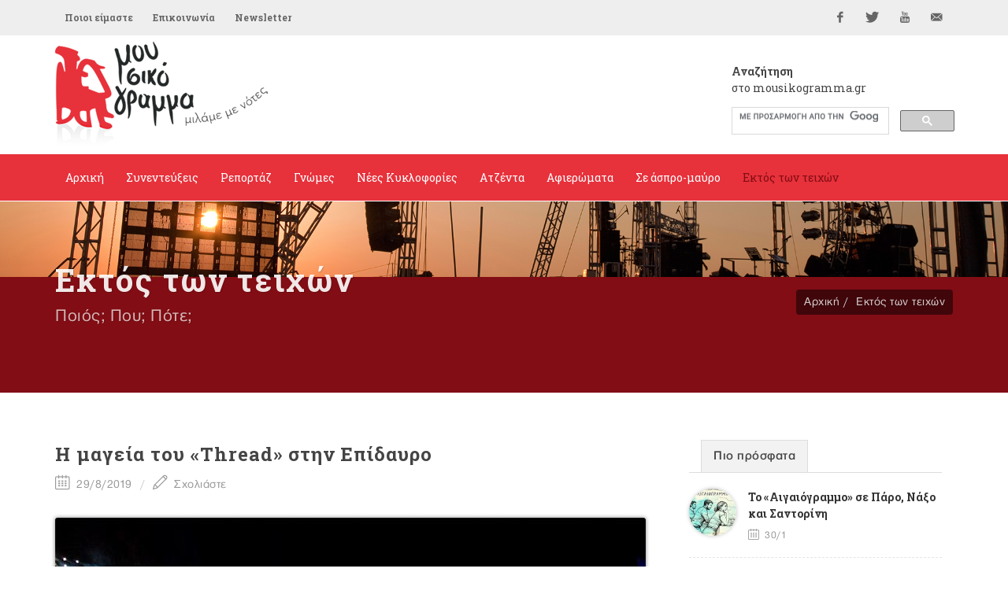

--- FILE ---
content_type: text/html; Charset=utf-8
request_url: https://mousikogramma.gr/ektos_ton_teixon/arthro/h_mageia_tou_thread_stin_epidauro-3093/
body_size: 119692
content:
<!DOCTYPE HTML PUBLIC "-//W3C//DTD HTML 4.01 Transitional//EN">
<html data-adman-async="true" xmlns:fb="http://ogp.me/ns/fb#">
<head>

	<meta http-equiv="content-type" content="text/html; charset=utf-8" />

	
<meta content='IE=9,chrome=1' http-equiv='X-UA-Compatible'>
<meta http-equiv="Content-Type" content="text/html; charset=utf-8" >

<title>Η μαγεία του «Τhread» στην Επίδαυρο - εκτός των τειχών  - mousikogramma.gr </title>
<meta name="keywords" CONTENT="mousikogramma, μουσικόγραμμα, αρπιστής της Κέρου, συνεντεύξεις ,ρεπορτάζ, γνώμες, νέες κυκλοφορίες, δελτία τύπου, αφιερώματα, άσπρο μαύρο, εντός των τειχών, μουσική έρευνα, έντεχη μουσική, λαϊκή μουσική, λόγια λαϊκή μουσική, παραδοσιακή μουσική, πάλκο, μουσική σκηνή, πρόβα, εμφάνιση, στίχοι, στιχουργός, καλλιτέχνης, καριέρα, συνεργασία, παραγωγός, παραγωγή, επιτυχία, σουξέ, ερμηνεία, λαϊκή χροιά, μελοποίηση, παλαιά – νέας κοπής, εκτός των τειχών   , Η μαγεία του «Τhread» στην Επίδαυρο - " />
<meta name="description" CONTENT="mousikogramma.gr" />
<meta name="revisit-after" content="60 days" />
<meta name="abstract" content="εκτός των τειχών " />
<meta name="language" content="el , english" />
<meta name="robots" content="index, follow" />
<meta name="document-classification" content="internet" />
<meta name="document-type" content="Public" />
<meta name="document-rating" content="Safe for Kids" />
<meta name="document-distribution" content="Global" />
<meta http-equiv="pics-label" content="(pics-1.1 "http://www.icra.org/ratingsv02.html" l gen true for "http://www.mousikogramma.gr" r (cz 1 lz 1 nz 1 oz 1 vz 1) "http://www.rsac.org/ratingsv01.html" l gen true for "http://www.mousikogramma.gr" r (n 0 s 0 v 0 l 0))" />
<meta name="email" CONTENT="info@mousikogramma.gr" />
<meta name="author" CONTENT="mousikogramma.gr" />
<meta name="copyright" content="mousikogramma.gr" />
<meta name="document-state" content="Dynamic" />
<meta name="Publisher" content="mousikogramma.gr" /><!-- OG meta tags -->
<meta property="fb:app_id" content=""/>
<meta property="og:site_name" content="mousikogramma.gr"/>
<meta property="og:url" content="https://www.mousikogramma.gr/ektos_ton_teixon/arthro/h_mageia_tou_thread_stin_epidauro-3093/"/>
<meta property="og:type"   content="website" />
<meta property="og:title" content="Η μαγεία του «Τhread» στην Επίδαυρο"/>
<meta property="og:description" content="
	Γράφουν η Αρετή Κοκκίνου και η Θέλμα Καραγιάννη

	Στο Αρχαίο θέατρο της Επιδαύρου βρεθήκαμε το Σάββατο 24 Αυγούστου, προκειμένου παρακολουθήσουμε την διεθνούς εμβέλειας χορευτική παράσταση &ldquo;The Thread&rdquo;, κατόπιν ευγενικής πρόσκλησης των διοργανωτών.
"/><meta property="og:image" content="https://engine.mousikogramma.gr/filesystem/images/20190829/engine/mousikogramma_LARGE_t_22_3604_type13058.jpg"/>

<meta property="og:image:width" content="1200"/>
<meta property="og:image:height" content="630"/>

<!-- End of OG meta tags -->

<script>window.twttr = (function(d, s, id) {
  var js, fjs = d.getElementsByTagName(s)[0],
    t = window.twttr || {};
  if (d.getElementById(id)) return t;
  js = d.createElement(s);
  js.id = id;
  js.src = "https://platform.twitter.com/widgets.js";
  fjs.parentNode.insertBefore(js, fjs);

  t._e = [];
  t.ready = function(f) {
    t._e.push(f);
  };

  return t;
}(document, "script", "twitter-wjs"));</script><script src="/js/ajax.asp" type="text/javascript"></script><script type="text/javascript">setAsyncElementLoading();</script>

	<!-- Stylesheets
	============================================= -->
	<link href='https://fonts.googleapis.com/css?family=Open+Sans:400,300,600,700,800|Roboto+Slab:400,700&subset=greek,latin' rel='stylesheet' type='text/css'>
        
	<link rel="stylesheet" href="/css/bootstrap.css" type="text/css" />
	<link rel="stylesheet" href="/style.css" type="text/css" />
	<link rel="stylesheet" href="/css/gsearch.css" type="text/css" />
	<link rel="stylesheet" href="/css/dark.css" type="text/css" />
	<link rel="stylesheet" href="/css/font-icons.css" type="text/css" />
	<link rel="stylesheet" href="/css/animate.css" type="text/css" />
	<link rel="stylesheet" href="/css/magnific-popup.css" type="text/css" />
	
	<link rel="stylesheet" href="/css/tinyscrollbar.css" type="text/css" media="screen"/>
	
	

	<link rel="stylesheet" href="/css/responsive.css" type="text/css" />
	<meta name="viewport" content="width=device-width, initial-scale=1" />
	<!--[if lt IE 9]>
		<script src="http://css3-mediaqueries-js.googlecode.com/svn/trunk/css3-mediaqueries.js"></script>
	<![endif]-->


	<!-- fav icon -->
    <link rel="apple-touch-icon" sizes="57x57" href="apple-icon-57x57.png">
<link rel="apple-touch-icon" sizes="60x60" href="apple-icon-60x60.png">
<link rel="apple-touch-icon" sizes="72x72" href="apple-icon-72x72.png">
<link rel="apple-touch-icon" sizes="76x76" href="apple-icon-76x76.png">
<link rel="apple-touch-icon" sizes="114x114" href="apple-icon-114x114.png">
<link rel="apple-touch-icon" sizes="120x120" href="apple-icon-120x120.png">
<link rel="apple-touch-icon" sizes="144x144" href="apple-icon-144x144.png">
<link rel="apple-touch-icon" sizes="152x152" href="apple-icon-152x152.png">
<link rel="apple-touch-icon" sizes="180x180" href="apple-icon-180x180.png">
<link rel="icon" type="image/png" sizes="192x192"  href="android-icon-192x192.png">
<link rel="icon" type="image/png" sizes="32x32" href="favicon-32x32.png">
<link rel="icon" type="image/png" sizes="96x96" href="favicon-96x96.png">
<link rel="icon" type="image/png" sizes="16x16" href="favicon-16x16.png">
<link rel="manifest" href="manifest.json">
<meta name="msapplication-TileColor" content="#ffffff">
<meta name="msapplication-TileImage" content="ms-icon-144x144.png">
<meta name="theme-color" content="#ffffff">

	<!-- External JavaScripts
	============================================= -->
    
	<script type="text/javascript" src="/js/jquery.js"></script>
	<script type="text/javascript" src="/js/plugins.js"></script>
	
<script type='text/javascript' src='//dsms0mj1bbhn4.cloudfront.net/assets/pub/shareaholic.js' data-shr-siteid='98c5946e919d6f2f8777c6889f927cdc' data-cfasync='false' async='async'></script>
	
	<script>
	$(function() {
	  $('a[href*=#]:not([href=#])').click(function() {
	    if (location.pathname.replace(/^\//,'') == this.pathname.replace(/^\//,'') && location.hostname == this.hostname) {

	      var target = $(this.hash);
	      target = target.length ? target : $('[name=' + this.hash.slice(1) +']');
	      if (target.length) {
	        $('html,body').animate({
	          scrollTop: target.offset().top
	        }, 1000);
	        return false;
	      }
	    }
	  });
	});
	</script>
	
	<script type="text/javascript" src="/js/jquery.tinyscrollbar.js"></script>
<script type="text/javascript">
$(document).ready(function(){
$('#scrollbar1').tinyscrollbar();
$('#scrollbar2').tinyscrollbar();
});
</script>
	
</head>
<body class="no-transition stretched ">

<div id="fb-root"></div>
<script>(function(d, s, id) {
  var js, fjs = d.getElementsByTagName(s)[0];
  if (d.getElementById(id)) return;
  js = d.createElement(s); js.id = id;
  js.src = "//connect.facebook.net/en_GB/sdk.js#xfbml=1&version=v2.5";
  fjs.parentNode.insertBefore(js, fjs);
}(document, 'script', 'facebook-jssdk'));</script>




	<!-- Document Wrapper
	============================================= -->
	<div id="wrapper" class="clearfix">

		
<!-- Top Bar
		============================================= -->
		<div id="top-bar">

			<div class="container clearfix">

				<div class="col_half nobottommargin">

					<!-- Top Links
					============================================= -->
					<div class="top-links">
						<ul>
							<li><a href="/poioi_eimaste/">Ποιοι είμαστε</a></li><li><a href="/epikoinonia/">Επικοινωνία</a></li>
							<li><a href="#newsltr">Newsletter</a></li>
						</ul>
					</div><!-- .top-links end -->

				</div>

				<div class="col_half fright col_last nobottommargin">

					<!-- Top Social
					============================================= -->
					<div id="top-social">
						<ul>
							<li><a href="https://www.facebook.com/mousikogramma.gr" target="_blank" class="si-facebook"><span class="ts-icon"><i class="icon-facebook"></i></span><span class="ts-text">Facebook</span></a></li>
							<li><a href="https://twitter.com/mousikogramma" target="_blank" class="si-twitter"><span class="ts-icon"><i class="icon-twitter"></i></span><span class="ts-text">Twitter</span></a></li>
							<li><a href="https://www.youtube.com/channel/UCPO1pNsmMFuk9VUHfSZkktw" target="_blank" class="si-youtube"><span class="ts-icon"><i class="icon-youtube"></i></span><span class="ts-text">YouTube</span></a></li>
							<li><a href="mailto:info@mousikogramma.gr" class="si-email3"><span class="ts-icon"><i class="icon-email3"></i></span><span class="ts-text">info@mousikogramma.gr</span></a></li>
						</ul>
					</div><!-- #top-social end -->

				</div>

			</div>

		</div><!-- #top-bar end -->

		<!-- Header
		============================================= -->
		<header id="header" class="sticky-style-2">

			<div class="container clearfix">
                
                <!-- Logo
				============================================= -->
				<div id="logo">
					<a href="/" class="standard-logo"><img src="/images/logo.png"></a>
					<a href="/" class="retina-logo"><img src="/images/logo@2x.png"></a>
				</div><!-- #logo end -->
                
                
                <div class="search">
                    <h5><strong>Αναζήτηση</strong><br />στο mousikogramma.gr</h5>
                    
                    <style>.gsc-input-box {height: 35px !important;} </style>
                    
    				<div class="gsearch">
    					<script async src="https://cse.google.com/cse.js?cx=004971073008751346072:jxmsucrze28">
</script>
<div class="gcse-search"></div>
    				</div>
    			</div>

			</div>

			<div id="header-wrap">

				<!-- Primary Navigation
				============================================= -->
				<nav id="primary-menu" class="style-2">

					<div class="container clearfix">

						<div id="primary-menu-trigger"><i class="icon-reorder"></i></div>

						<ul>
							<li class="isnotcurrentcategory"><a href="/"><div>Αρχική</div></a></li><li><a href="/synenteukseis/"><div>Συνεντεύξεις</div></a></li><li><a href="/reportaz/"><div>Ρεπορτάζ</div></a></li><li><a href="/gnomes/"><div>Γνώμες</div></a></li><li><a href="/nees_kyklofories/"><div>Νέες Κυκλοφορίες</div></a></li><li><a href="/atzenta/"><div>Ατζέντα</div></a></li><li><a href="/afieromata/"><div>Αφιερώματα</div></a></li><li><a href="/se_aspro_mauro/"><div>Σε άσπρο-μαύρο</div></a></li><li class="current"><a href="/ektos_ton_teixon/"><div>Εκτός των τειχών</div></a></li>
						</ul>

					</div>

				</nav><!-- #primary-menu end -->

			</div>

		</header><!-- #header end -->
		
		<div class="clear"></div>
        
        <div class="clear"></div>
        
        
        <!-- Page Title
		============================================= -->
		<section id="page-title" class="page-title-parallax page-title-dark" style="background-image: url('http://engine.tech.netuse.gr/filesystem/images/20160206/low/prototype_LARGE_t_22_59.JPG') !important; background-size: contain; background-color: #820d14"
	data-stellar-background-ratio="0.3">

			<div class="container clearfix">
				<h1>Εκτός των τειχών</h1>
				<h1 class="var_catname"></h1>
				<span>Ποιός; Που; Πότε;</span>
				<ol class="breadcrumb">
					<li><a href="/">Αρχική</a></li><li><a href="/ektos_ton_teixon/">Εκτός των τειχών</a></li>
				</ol>
			</div>

		</section><!-- #page-title end -->
        

		<!-- Content
		============================================= -->
		<section id="content">

			<div class="content-wrap">
			
			    <div class="container clearfix">

					<div class="row">

		               
                    <!-- Post Content
					============================================= -->
					<div class="postcontent nobottommargin clearfix">

						<div class="single-post nobottommargin">

							<!-- Single Post
							============================================= -->
							<div class="entry clearfix">



                                <!-- Entry Title
								============================================= -->
								<div class="entry-title">
									<h2>Η μαγεία του «Τhread» στην Επίδαυρο</h2>
                                    
                                </div>
                                <!-- .entry-title end -->

                                <!-- Entry Meta
								============================================= -->
								<ul class="entry-meta clearfix">
									<li><i class="icon-calendar2"></i> 29/8/2019</li>
									<li><a href="#writecomment"><i class="icon-line2-pencil"></i> Σχολιάστε</a></li>
								</ul>
								<!-- .entry-meta end -->





    <!-- Entry Content
	============================================= -->
	<div class="entry-content notopmargin" data-lightbox="gallery">
	 
                                

<div class="smallsizeart">
    <b></b> <div class="PHOTOmain"><div class="entry-image"><div class="landscape"><center><a data-lightbox="gallery-item" href="https://engine.mousikogramma.gr/filesystem/images/20190829/low/mousikogramma_LARGE_t_22_3604.JPG" title="ndp photo agency<br/>Π.ΝΙΚΟΛΑΡΕΑΣ, Θ. ΔΑΣΚΑΛΑΚΗΣ, Ε.ΠΟΥΠΟΥΛΙΔΟΥ"> <img src="https://engine.mousikogramma.gr/filesystem/images/20190829/engine/mousikogramma_LARGE_t_22_3604_type274.jpg"  border="0" alt="ndp photo agency Π.ΝΙΚΟΛΑΡΕΑΣ, Θ. ΔΑΣΚΑΛΑΚΗΣ, Ε.ΠΟΥΠΟΥΛΙΔΟΥ" /></a></td></tr><caption align="bottom"><div class="caption">ndp photo agency<br/>Π.ΝΙΚΟΛΑΡΕΑΣ, Θ. ΔΑΣΚΑΛΑΚΗΣ, Ε.ΠΟΥΠΟΥΛΙΔΟΥ</div></caption></center></div></div></div><span class="headtit"></span><p>
 <strong>Γράφουν η Αρετή Κοκκίνου και η Θέλμα Καραγιάννη</strong></p>
<p>
 Στο Αρχαίο θέατρο της Επιδαύρου βρεθήκαμε το Σάββατο 24 Αυγούστου, προκειμένου παρακολουθήσουμε την διεθνούς εμβέλειας χορευτική παράσταση <strong>&ldquo;The Thread&rdquo;</strong>, κατόπιν ευγενικής πρόσκλησης των διοργανωτών.</p>
<span class="headtit song"></span><p>  </p><p> Η παράσταση που περιοδεύει σε θέατρα ανά τον κόσμο, συγκεντρώνοντας θαυμάσιες κριτικές, άρχισε το ταξίδι της το 2016. Αποτελεί σύλληψη  της <strong>κ. Γεωργίας Ηλιοπούλου</strong>, Προέδρου και Διευθύνουσας Συμβούλου της πολιτιστικής εταιρείας <strong>&ldquo;Λάβρυς&rdquo;</strong>, γνωστής για τις μεγάλες παραγωγές πολιτιστικού ενδιαφέροντoς ελληνικής και διεθνούς εμβέλειας.</p><p>  </p><p> Το δημιουργικό μέρος αποτελεί σύμπραξη σημαντικότατων δημιουργών με διεθνή φήμη και διακρίσεις:</p><p> Ο <strong>Βαγγέλης Παπαθανασίου </strong>υπογράφει τη μουσική, ο <strong>Russell Maliphant </strong>τη χορογραφία και σκηνοθεσία, ενώ αναπόσπαστο μέρος της παράστασης αποτελεί η δουλειά του  «χορογράφου του φωτός» <strong>Michael Hulls</strong>.</p><p> <strong>18μελής ομάδα Ελλήνων χορευτών</strong> βρίσκεται επί σκηνής, ενώ στις μουσικές ηχογραφήσεις έχουν χρησιμοποιηθεί <strong>γνωστοί εκτελεστές παραδοσιακών οργάνων</strong>. Η λίστα των συντελεστών μακροσκελής και αξιόλογη . Μπορεί να βρει κανείς αναλυτικότατα τα ονόματα στην  ιστοσελίδα: <a href="http://thethread.eu/index-gr.html">http://thethread.eu/index-gr.html</a>.</p><p>  </p><p> Πρόκειται πραγματικά για μια εντυπωσιακή παράσταση οπτικοακουστικά. Το όλον είναι σχεδιασμένο, για να εξυπηρετήσει την κεντρική ιδέα της παράστασης και του νήματος μεταξύ παρόντος και παρελθόντος της ελληνικής πολιτιστικής ταυτότητας, με έμφαση στην παράδοση.</p><p>  </p><div class="positionPHOTO_1"><div class="entry-image"><div class="landscape"><center><a data-lightbox="gallery-item" href="https://engine.mousikogramma.gr/filesystem/images/20190829/low/mousikogramma_LARGE_t_22_3605.JPG" title=""> <img src="https://engine.mousikogramma.gr/filesystem/images/20190829/engine/mousikogramma_LARGE_t_22_3605_type274.jpg"  border="0" alt="Η μαγεία του «Τhread» στην Επίδαυρο" /></a><caption align="bottom"><div class="caption"></div></caption></center></div></div></div> <p> Η συνολική άποψη του εγχειρήματος περιγράφεται εύγλωττα  στο δελτίο Τύπου:</p><blockquote> <p>  <em>&ldquo;Η παράσταση βασίζεται στο διάλογο του παρελθόντος με το παρόν. Από τη μία οι παραδοσιακοί ελληνικοί χοροί που από την αρχαιότητα μέχρι σήμερα μας φανερώνουν την διαχρονία του Ελληνικού Πολιτισμού και από την άλλη ο σύγχρονος χορός. Δύο κόσμοι φαινομενικά αντίθετοι και ξένοι. Ο κόσμος της παράδοσης που εκπροσωπεί τη σταθερότητα και την εξωστρέφεια και ο κόσμος της σύγχρονης κίνησης που εκπροσωπεί την αναζήτηση και τον εσώτερο κόσμο των ανθρώπων. Οι δύο «αταίριαστοι» δρόμοι εμφανίζονται επί σκηνής και πότε αντιδικούν, πότε συμπλέουν, πότε εκθέτουν τη διαφορετικότητα τους και πότε επιδιώκουν τη συνεννόηση......Η παράσταση ονομάστηκε <strong>The Thread</strong> από το μίτο της Αριάδνης. Είναι το νήμα που ενώνει, το νήμα που οδηγεί, το νήμα που μπορεί να κατανοήσει ό,τι με πρώτη ματιά φαίνεται ασύνδετο, το νήμα που μπορεί να μας ταξιδέψει σε κόσμους ασύμβατους φαινομενικά, φωτίζοντας υπόγειες συγγένειες που οι άνθρωποι διστάζουν να αποδεχθούν&rdquo;.</em></p></blockquote><p> Ξεκινώντας από τα κοστούμια, σχεδιασμένα από την επίσης διεθνούς φήμης <strong>Μαίρη Κατράντζου</strong>, έχει επιτευχθεί η εμφανής χρήση ελληνικών στοιχείων χωρίς όμως σαφή τοποθέτηση στο χρόνο, με όμορφη απλότητα . Τα <strong>Μινωικά μοτίβα </strong>πάνω σε γαλάζιο κυριαρχούν.</p><p> Οι γράφουσες δεν είναι αρμόδιες, να κρίνουν τη χορογραφία, αλλά σίγουρα μας καθήλωσε, όπως και όλο τον κόσμο που γέμισε το αρχαίο θέατρο! Κινήσεις μοντέρνου χορού αφομοιώθηκαν με πολύ όμορφο τρόπο με αυτούσιες κινήσεις παραδοσιακών χορών. Συνεργάτες του<strong> Maliphant </strong>στο εγχείρημα οι διδάσκαλοι παραδοσιακών χορών,<strong> Ελένη Σπαθιά </strong>και <strong>Τάκης Καραχάλιος</strong>. Πολλές από τις ενότητες της παράστασης έφεραν αυτούσια ονόματα γνωστών ελληνικών χορών, όπως μαντηλάτος, πεντοζάλης, τσάμικος , ζωναράδικος κ.λ.π.</p><div class="positionPHOTO_2"><div class="entry-image"><div class="landscape"><center><a data-lightbox="gallery-item" href="https://engine.mousikogramma.gr/filesystem/images/20190829/low/mousikogramma_LARGE_t_22_3606.JPG" title=""> <img src="https://engine.mousikogramma.gr/filesystem/images/20190829/engine/mousikogramma_LARGE_t_22_3606_type274.jpg"  border="0" alt="Η μαγεία του «Τhread» στην Επίδαυρο" /></a><caption align="bottom"><div class="caption"></div></caption></center></div></div></div><p>  </p><p> Η βραδιά άνοιξε με τον<strong> &ldquo;Κύκλο&rdquo;</strong> και τους χορευτές να δημιουργούν σχηματισμούς στο χώρο με στάση σώματος που θύμιζε<strong> αρχαία αγγεία </strong>ή <strong>Μινωϊκές τοιχογραφίες</strong>. Η συνέχεια εξελίχθηκε εντυπωσιακά με γυναικείους, αντρικούς και μικτούς χορούς σε μαγικούς πολυεπίπεδους φωτισμούς και σκιάσεις που πραγματικά έδιναν την αίσθηση κίνησης σκιών στο αέναο.</p><p> Θα σταθούμε ιδιαίτερα στη μουσική του<strong> Βαγγέλη Παπαθανασίου</strong>. Εξυπηρετώντας την κεντρική ιδέα της παράστασης, αναπόφευκτα χρησιμοποίησε μοτίβα παραδοσιακής μουσικής, άλλοτε αυτούσια άλλοτε ηχητικά &ldquo;πειραγμένα&rdquo; με την <strong>έντονη χρήση εφέ</strong>. Παραδοσιακά όργανα και φωνητικά συνδυάστηκαν με ηλεκτρονικούς ήχους, ενίοτε σε μινιμαλιστική λογική. Επιδιώχθηκε η δημιουργία υποβλητικής , άλλοτε διονυσιακής άλλοτε τελετουργικής ατμόσφαιρας με την επαναληπτικότητα ρυθμικών και μελωδικών στοιχείων, κατά μίμηση της λογικής πολλών παραδοσιακών ελληνικών χορευτικών μουσικών. Εξ&#39; άλλου, ο Βαγγέλης Παπαθανασίου ανέκαθεν συνδύαζε τέτοια στοιχεία.</p><p> Θα ήταν ενδιαφέρον να διαπιστώσει κανείς το πώς θα λειτουργούσε η μουσική του Βαγγέλη Παπαθανασίου για το <strong>&quot;Thread&quot;</strong> ως αυτόνομο μουσικό έργο! Πρόκειται για ατμοσφαιρική μουσική που σίγουρα θα τη φανταζόταν κανείς σε συνδυασμό με κάποιο εικαστικό δρώμενο. Αλλά η επιτυχία  μιας παράστασης εξαρτάται ακριβώς από τον επιτυχημένο συνδυασμό προσώπων και στοιχείων. Εκεί έγκειται και η δεξιοτεχνία του καλλιτεχνικού δημιουργού σε ένα τέτοιο εχγείρημα. Την καλλιτεχνική επιτυχία του <strong>&quot;Thread&quot;</strong> σίγουρα την έχουν διαπιστώσει και διατυπώσει, πριν από εμάς, ο διεθνής Τύπος και πλήθη θεατών.</p><p>  </p><p>  </p><p>  </p><p>  </p><p> <iframe allow="accelerometer; autoplay; encrypted-media; gyroscope; picture-in-picture" allowfullscreen="" frameborder="0" height="422" scrolling="no" src="https://www.youtube.com/embed/Re6zsmoVUs0" width="750"></iframe></p>
</div>

<ul class="pagination topmargin bottommargin-sm"></ul>


    


<ARTICLE PDF/>	
<div class="PHOTOrest  clearfix"> 
<h4>ΟΛΕΣ ΟΙ ΦΩΤΟΓΡΑΦΙΕΣ</h4> 
<div class="rest-img"><a data-lightbox="gallery-item" href="https://engine.mousikogramma.gr/filesystem/images/20190829/low/mousikogramma_LARGE_t_22_3604.JPG" rel="lightbox-group1" title="ndp photo agency<br/>Π.ΝΙΚΟΛΑΡΕΑΣ, Θ. ΔΑΣΚΑΛΑΚΗΣ, Ε.ΠΟΥΠΟΥΛΙΔΟΥ"><img src="https://engine.mousikogramma.gr/filesystem/images/20190829/engine/mousikogramma_LARGE_t_22_3604_type277.jpg"  border="0" alt="ndp photo agency Π.ΝΙΚΟΛΑΡΕΑΣ, Θ. ΔΑΣΚΑΛΑΚΗΣ, Ε.ΠΟΥΠΟΥΛΙΔΟΥ" /></a></div><div class="rest-img"><a data-lightbox="gallery-item" href="https://engine.mousikogramma.gr/filesystem/images/20190829/low/mousikogramma_LARGE_t_22_3605.JPG" rel="lightbox-group1" title=""><img src="https://engine.mousikogramma.gr/filesystem/images/20190829/engine/mousikogramma_LARGE_t_22_3605_type277.jpg"  border="0" alt="Η μαγεία του «Τhread» στην Επίδαυρο" /></a></div><div class="rest-img"><a data-lightbox="gallery-item" href="https://engine.mousikogramma.gr/filesystem/images/20190829/low/mousikogramma_LARGE_t_22_3606.JPG" rel="lightbox-group1" title=""><img src="https://engine.mousikogramma.gr/filesystem/images/20190829/engine/mousikogramma_LARGE_t_22_3606_type277.jpg"  border="0" alt="Η μαγεία του «Τhread» στην Επίδαυρο" /></a></div><div class="rest-img"><a data-lightbox="gallery-item" href="https://engine.mousikogramma.gr/filesystem/images/20190829/low/mousikogramma_LARGE_t_22_3607.JPG" rel="lightbox-group1" title=""><img src="https://engine.mousikogramma.gr/filesystem/images/20190829/engine/mousikogramma_LARGE_t_22_3607_type277.jpg"  border="0" alt="Η μαγεία του «Τhread» στην Επίδαυρο" /></a></div>
</div>



                                <!-- Post Single - Share
									============================================= -->
									<div class="si-share noborder clearfix">
										<span>Μοιραστείτε το άρθρο:</span>
										<div>
										    <div style="float: left;" class="fb-share-button" 
    data-href="https://www.mousikogramma.gr//ektos_ton_teixon/arthro/h_mageia_tou_thread_stin_epidauro-3093/" 
    data-layout="button_count">
                                            </div>
                                            <div style="float: right; margin-top: 12px; margin-left: 10px;">
                                          <a class="twitter-share-button"
                                          href="https://www.mousikogramma.gr//ektos_ton_teixon/arthro/h_mageia_tou_thread_stin_epidauro-3093/"
                                          data-size="small">
                                        Tweet</a>
                                            </div>
                                        </div>
										<div style="display: none">
											<div class='shareaholic-canvas' data-app='share_buttons' data-app-id='21678481' data-title='mousikogramma.gr - Η μαγεία του «Τhread» στην Επίδαυρο' data-link='https://www.mousikogramma.gr//ektos_ton_teixon/arthro/h_mageia_tou_thread_stin_epidauro-3093/'></div>
										</div>
									</div><!-- Post Single - Share End -->

                                </div>
                                <!-- Entry End -->


                            </div>


 <!-- Post Navigation
							============================================= -->
							<div class="post-navigation clearfix">

								<div class="col_half nobottommargin">
									
								</div>

								<div class="col_half col_last tright nobottommargin">
									
								</div>

							</div><!-- .post-navigation end -->

							<div class="line"></div>



                            <!-- Comments
							============================================= -->

							<a name="writecomment"></a>

							<div id="comments" class="clearfix">
								<h3 id="comments-title">Σχολιάστε</h3>

								
								<div id="disqus_thread"></div>
<script>
    /**
     *  RECOMMENDED CONFIGURATION VARIABLES: EDIT AND UNCOMMENT THE SECTION BELOW TO INSERT DYNAMIC VALUES FROM YOUR PLATFORM OR CMS.
     *  LEARN WHY DEFINING THESE VARIABLES IS IMPORTANT: https://disqus.com/admin/universalcode/#configuration-variables
     */
    /*
    var disqus_config = function () {
        this.page.url = PAGE_URL;  // Replace PAGE_URL with your page's canonical URL variable
        this.page.identifier = PAGE_IDENTIFIER; // Replace PAGE_IDENTIFIER with your page's unique identifier variable
    };
    */
    (function() {  // DON'T EDIT BELOW THIS LINE
        var d = document, s = d.createElement('script');
        
        s.src = '//mousikogrammagr.disqus.com/embed.js';
        
        s.setAttribute('data-timestamp', +new Date());
        (d.head || d.body).appendChild(s);
    })();
</script>
<noscript>Please enable JavaScript to view the <a href="https://disqus.com/?ref_noscript" rel="nofollow">comments powered by Disqus.</a></noscript>
								

							</div><!-- #comments end -->


                        </div>

                    </div>	

				    <div class="col-md-4">

					    <div class="line hidden-lg hidden-md"></div>

						<div class="sidebar-widgets-wrap clearfix">
						<div class="widget clearfix">

									<div class="tabs nobottommargin clearfix" id="sidebar-tabs">

										<ul class="tab-nav clearfix">
											<li><a href="#tabs-1">Πιο πρόσφατα</a></li>
											<!-- li><a href="#tabs-2">Δημοφιλή</a></li -->
										</ul>

										<div class="tab-container">

											<div class="tab-content clearfix" id="tabs-1">
												<div id="popular-post-list-sidebar">

												<div class="spost clearfix"> <div class="entry-image"><a href="/ektos_ton_teixon/arthro/to_aigaiogrammo_se_paro_nakso_kai_santorini-6433/" class="nobg"><img class="img-circle" src="https://engine.mousikogramma.gr/filesystem/images/20260130/engine/mousikogramma_LARGE_t_22_6342_type271.jpg" alt=""></a></div> <div class="entry-c">  <div class="entry-title">  <h4><a href="/ektos_ton_teixon/arthro/to_aigaiogrammo_se_paro_nakso_kai_santorini-6433/">Το «Αιγαιόγραμμο» σε Πάρο, Νάξο και Σαντορίνη</a></h4>  </div>  <ul class="entry-meta">  <li><i class="icon-calendar2"></i> 30/1</li>    </ul> </div></div><div class="spost clearfix"> <div class="entry-image"><a href="/atzenta/arthro/h_eirini_derempei_kai_o_karolos_kouklakis_sto_arrouo-6435/" class="nobg"><img class="img-circle" src="https://engine.mousikogramma.gr/filesystem/images/20260130/engine/mousikogramma_LARGE_t_22_6344_type271.jpg" alt=""></a></div> <div class="entry-c">  <div class="entry-title">  <h4><a href="/atzenta/arthro/h_eirini_derempei_kai_o_karolos_kouklakis_sto_arrouo-6435/">H Ειρήνη Δερέμπεη και ο Κάρολος Κουκλάκης στο «Arroyo»</a></h4>  </div>  <ul class="entry-meta">  <li><i class="icon-calendar2"></i> 30/1</li>    </ul> </div></div><div class="spost clearfix"> <div class="entry-image"><a href="/reportaz/arthro/mixalis_paouris_o_protos_solist_mpouzoukiou_pou_tima_h_akadimia_athinon-6426/" class="nobg"><img class="img-circle" src="https://engine.mousikogramma.gr/filesystem/images/20260121/engine/mousikogramma_LARGE_t_22_6337_type271.jpg" alt=""></a></div> <div class="entry-c">  <div class="entry-title">  <h4><a href="/reportaz/arthro/mixalis_paouris_o_protos_solist_mpouzoukiou_pou_tima_h_akadimia_athinon-6426/">Μιχάλης Παούρης: Ο πρώτος σολίστ μπουζουκιού που τιμά η Ακαδημία Αθηνών</a></h4>  </div>  <ul class="entry-meta">  <li><i class="icon-calendar2"></i> 21/1</li>    </ul> </div></div>

												</div>
											</div>
											<div class="tab-content clearfix" id="tabs-2">
												<div id="recent-post-list-sidebar">

												

												</div>
                                                
											</div>

										</div>

									</div>

								</div><style>.embed-container { position: relative; padding-bottom: 56.25%; height: 0; overflow: hidden; max-width: 100%; } .embed-container iframe, .embed-container object, .embed-container embed { position: absolute; top: 0; left: 0; width: 100%; height: 100%; }</style>

<div class="widget song clearfix">

   <h4><a href="/to_tragoudi_tis_ebdomadas/">Το τραγούδι της εβδομάδας</a></h4>
    
    <span class="song-tit"><div class="embed-container"><p>
 <iframe allow="accelerometer; autoplay; clipboard-write; encrypted-media; gyroscope; picture-in-picture" allowfullscreen="" frameborder="0" height="422" scrolling="no" src="https://www.youtube.com/embed/vNfcRcJEv0U" title="YouTube video player" width="750"></iframe></p>
</div>«Όνειρο απατηλό»</span>
    <a class="more-link" href="/to_tragoudi_tis_ebdomadas/"><i class="icon-angle-right"></i> Αρχείο</a> 

</div>
<div class="widget more_arts clearfix">
<h4>Διαβάστε ακόμα</h4>

    <div class="mpost restarts">
        
        <div id="scrollbar1">
            <div class="scrollbar"><div class="track"><div class="thumb"><div class="end"></div></div></div></div>
            <div class="viewport">
                <div class="overview">
                <div class="spost clearfix"> <div class="entry-image"> <a href="/ektos_ton_teixon/arthro/to_aigaiogrammo_se_paro_nakso_kai_santorini-6433/" class="nobg"><img src="https://engine.mousikogramma.gr/filesystem/images/20260130/engine/mousikogramma_LARGE_t_22_6342_type273.jpg" alt=""></a> </div> <div class="entry-c">  <div class="entry-title">  <h4><a href="/ektos_ton_teixon/arthro/to_aigaiogrammo_se_paro_nakso_kai_santorini-6433/">Το «Αιγαιόγραμμο» σε Πάρο, Νάξο και Σαντορίνη</a></h4>    </div>  <ul class="entry-meta">  <li><i class="icon-calendar2"></i> 30/1</li>    </ul> </div></div><div class="spost clearfix"> <div class="entry-image"> <a href="/ektos_ton_teixon/arthro/h_maria_papageorgiou_sta_leleika_ypatis-6372/" class="nobg"><img src="https://engine.mousikogramma.gr/filesystem/images/20251222/engine/mousikogramma_LARGE_t_22_6302_type273.jpg" alt=""></a> </div> <div class="entry-c">  <div class="entry-title">  <h4><a href="/ektos_ton_teixon/arthro/h_maria_papageorgiou_sta_leleika_ypatis-6372/">H Mαρία Παπαγεωργίου στα Λελέικα Υπάτης</a></h4>    </div>  <ul class="entry-meta">  <li><i class="icon-calendar2"></i> 22/12/2025</li>    </ul> </div></div><div class="spost clearfix"> <div class="entry-image"> <a href="/ektos_ton_teixon/arthro/sofia_bempo_me_ton_dauid_naxmia_kai_ti_maria_kanellopoulou_stin_arxaia_messini-6290/" class="nobg"><img src="https://engine.mousikogramma.gr/filesystem/images/20251022/engine/mousikogramma_LARGE_t_22_6249_type273.jpg" alt=""></a> </div> <div class="entry-c">  <div class="entry-title">  <h4><a href="/ektos_ton_teixon/arthro/sofia_bempo_me_ton_dauid_naxmia_kai_ti_maria_kanellopoulou_stin_arxaia_messini-6290/">«Σοφία Βέμπο» με τον Δαυίδ Ναχμία και τη Μαρία Κανελλοπούλου στην Αρχαία Μεσσήνη </a></h4>    </div>  <ul class="entry-meta">  <li><i class="icon-calendar2"></i> 22/10/2025</li>    </ul> </div></div><div class="spost clearfix"> <div class="entry-image"> <a href="/ektos_ton_teixon/arthro/h_sabberia_margiola_sti_drama-6283/" class="nobg"><img src="https://engine.mousikogramma.gr/filesystem/images/20251016/engine/mousikogramma_LARGE_t_22_6243_type273.jpg" alt=""></a> </div> <div class="entry-c">  <div class="entry-title">  <h4><a href="/ektos_ton_teixon/arthro/h_sabberia_margiola_sti_drama-6283/">H Σαββέρια Μαργιολά στη Δράμα </a></h4>    </div>  <ul class="entry-meta">  <li><i class="icon-calendar2"></i> 16/10/2025</li>    </ul> </div></div><div class="spost clearfix"> <div class="entry-image"> <a href="/ektos_ton_teixon/arthro/aksion_esti_ston_kathedriko_nao_tis_biennis-6273/" class="nobg"><img src="https://engine.mousikogramma.gr/filesystem/images/20251007/engine/mousikogramma_LARGE_t_22_6229_type273.jpg" alt=""></a> </div> <div class="entry-c">  <div class="entry-title">  <h4><a href="/ektos_ton_teixon/arthro/aksion_esti_ston_kathedriko_nao_tis_biennis-6273/">«Άξιον Εστί» στον Καθεδρικό Ναό της Βιέννης</a></h4>    </div>  <ul class="entry-meta">  <li><i class="icon-calendar2"></i> 7/10/2025</li>    </ul> </div></div><div class="spost clearfix"> <div class="entry-image"> <a href="/ektos_ton_teixon/arthro/ta_tragoudia_tis_sotirias_me_ti_xristina_maksouri_sti_leukosia-6261/" class="nobg"><img src="https://engine.mousikogramma.gr/filesystem/images/20250927/engine/mousikogramma_LARGE_t_22_6220_type273.jpg" alt=""></a> </div> <div class="entry-c">  <div class="entry-title">  <h4><a href="/ektos_ton_teixon/arthro/ta_tragoudia_tis_sotirias_me_ti_xristina_maksouri_sti_leukosia-6261/">«Τα τραγούδια της Σωτηρίας» με τη Χριστίνα Μαξούρη στη Λευκωσία </a></h4>    </div>  <ul class="entry-meta">  <li><i class="icon-calendar2"></i> 27/9/2025</li>    </ul> </div></div><div class="spost clearfix"> <div class="entry-image"> <a href="/ektos_ton_teixon/arthro/stoixeiomenoi_ii_to_ksypnima_ton_eteokli_kai_polyneiki_tou_dimitri_marami_sti_thiba-6250/" class="nobg"><img src="https://engine.mousikogramma.gr/filesystem/images/20250919/engine/mousikogramma_LARGE_t_22_6213_type273.jpg" alt=""></a> </div> <div class="entry-c">  <div class="entry-title">  <h4><a href="/ektos_ton_teixon/arthro/stoixeiomenoi_ii_to_ksypnima_ton_eteokli_kai_polyneiki_tou_dimitri_marami_sti_thiba-6250/">ΣΤΟΙΧΕΙΩΜΕΝΟΙ II - «Το Ξύπνημα των Ετεοκλή και Πολυνείκη» του Δημήτρη Μαραμή στη Θήβα</a></h4>    </div>  <ul class="entry-meta">  <li><i class="icon-calendar2"></i> 19/9/2025</li>    </ul> </div></div><div class="spost clearfix"> <div class="entry-image"> <a href="/ektos_ton_teixon/arthro/o_sokratis_sinopoulos_o_basilis_kostas_kai_o_soloup_sta_ioannina-6226/" class="nobg"><img src="https://engine.mousikogramma.gr/filesystem/images/20250829/engine/mousikogramma_LARGE_t_22_6193_type273.jpg" alt=""></a> </div> <div class="entry-c">  <div class="entry-title">  <h4><a href="/ektos_ton_teixon/arthro/o_sokratis_sinopoulos_o_basilis_kostas_kai_o_soloup_sta_ioannina-6226/">Ο Σωκράτης Σινόπουλος, ο Βασίλης Κώστας και ο Soloup στα Ιωάννινα</a></h4>    </div>  <ul class="entry-meta">  <li><i class="icon-calendar2"></i> 29/8/2025</li>    </ul> </div></div><div class="spost clearfix"> <div class="entry-image"> <a href="/ektos_ton_teixon/arthro/h_melina_aslanidou_ston_bolo-6216/" class="nobg"><img src="https://engine.mousikogramma.gr/filesystem/images/20250824/engine/mousikogramma_LARGE_t_22_6189_type273.jpg" alt=""></a> </div> <div class="entry-c">  <div class="entry-title">  <h4><a href="/ektos_ton_teixon/arthro/h_melina_aslanidou_ston_bolo-6216/">Η Μελίνα Ασλανίδου στον Βόλο </a></h4>    </div>  <ul class="entry-meta">  <li><i class="icon-calendar2"></i> 23/8/2025</li>    </ul> </div></div><div class="spost clearfix"> <div class="entry-image"> <a href="/ektos_ton_teixon/arthro/h_maria_farantouri_kai_o_tasis_xristogiannopoulos_sti_mikri_epidauro_gia_ta_100_xronia_mikis_theodorakis-6206/" class="nobg"><img src="https://engine.mousikogramma.gr/filesystem/images/20250810/engine/mousikogramma_LARGE_t_22_6184_type273.jpg" alt=""></a> </div> <div class="entry-c">  <div class="entry-title">  <h4><a href="/ektos_ton_teixon/arthro/h_maria_farantouri_kai_o_tasis_xristogiannopoulos_sti_mikri_epidauro_gia_ta_100_xronia_mikis_theodorakis-6206/">Η Μαρία Φαραντούρη και ο Τάσης Χριστογιαννόπουλος στη Μικρή Επίδαυρο για τα «100 χρόνια Μίκης Θεοδωράκης»</a></h4>    </div>  <ul class="entry-meta">  <li><i class="icon-calendar2"></i> 10/8/2025</li>    </ul> </div></div><div class="spost clearfix"> <div class="entry-image"> <a href="/ektos_ton_teixon/arthro/h_maria_farantouri_sti_leukada_me_ti_mantolinata_kai_ti_mikti_xorodia_tou_orfea-6202/" class="nobg"><img src="https://engine.mousikogramma.gr/filesystem/images/20250804/engine/mousikogramma_LARGE_t_22_6182_type273.jpg" alt=""></a> </div> <div class="entry-c">  <div class="entry-title">  <h4><a href="/ektos_ton_teixon/arthro/h_maria_farantouri_sti_leukada_me_ti_mantolinata_kai_ti_mikti_xorodia_tou_orfea-6202/">H Mαρία Φαραντούρη στη Λευκάδα με τη Μαντολινάτα και τη Μικτή Χορωδία του ΟΡΦΕΑ</a></h4>    </div>  <ul class="entry-meta">  <li><i class="icon-calendar2"></i> 4/8/2025</li>    </ul> </div></div><div class="spost clearfix"> <div class="entry-image"> <a href="/ektos_ton_teixon/arthro/h_nautodia_tou_perikli_kanari_se_syro_kai_andro-6195/" class="nobg"><img src="https://engine.mousikogramma.gr/filesystem/images/20250724/engine/mousikogramma_LARGE_t_22_6178_type273.jpg" alt=""></a> </div> <div class="entry-c">  <div class="entry-title">  <h4><a href="/ektos_ton_teixon/arthro/h_nautodia_tou_perikli_kanari_se_syro_kai_andro-6195/">H «Ναυτωδία» του Περικλή Κανάρη σε Σύρο και Άνδρο</a></h4>    </div>  <ul class="entry-meta">  <li><i class="icon-calendar2"></i> 24/7/2025</li>    </ul> </div></div><div class="spost clearfix"> <div class="entry-image"> <a href="/ektos_ton_teixon/arthro/o_nikos_zournis_se_prebeza_ioannina_kai_amorgo-6181/" class="nobg"><img src="https://engine.mousikogramma.gr/filesystem/images/20250717/engine/mousikogramma_LARGE_t_22_6165_type273.jpg" alt=""></a> </div> <div class="entry-c">  <div class="entry-title">  <h4><a href="/ektos_ton_teixon/arthro/o_nikos_zournis_se_prebeza_ioannina_kai_amorgo-6181/">Ο Νίκος Ζουρνής σε Πρέβεζα, Ιωάννινα και Αμοργό</a></h4>    </div>  <ul class="entry-meta">  <li><i class="icon-calendar2"></i> 17/7/2025</li>  <li><i class="icon-camera2"></i></li>  </ul> </div></div><div class="spost clearfix"> <div class="entry-image"> <a href="/ektos_ton_teixon/arthro/ta_preloudia_tou_dimitri_marami_se_proti_pagkosmia_ektelesi_sto_mpakou-6165/" class="nobg"><img src="https://engine.mousikogramma.gr/filesystem/images/20250621/engine/mousikogramma_LARGE_t_22_6157_type273.jpg" alt=""></a> </div> <div class="entry-c">  <div class="entry-title">  <h4><a href="/ektos_ton_teixon/arthro/ta_preloudia_tou_dimitri_marami_se_proti_pagkosmia_ektelesi_sto_mpakou-6165/">Τα «Πρελούδια» του Δημήτρη Μαραμή σε πρώτη παγκόσμια εκτέλεση στο Μπακού</a></h4>    </div>  <ul class="entry-meta">  <li><i class="icon-calendar2"></i> 21/6/2025</li>  <li><i class="icon-camera2"></i></li>  </ul> </div></div><div class="spost clearfix"> <div class="entry-image"> <a href="/ektos_ton_teixon/arthro/o_kostas_xatzis_kai_h_elpida_stin_patra-6151/" class="nobg"><img src="https://engine.mousikogramma.gr/filesystem/images/20250610/engine/mousikogramma_LARGE_t_22_6146_type273.jpg" alt=""></a> </div> <div class="entry-c">  <div class="entry-title">  <h4><a href="/ektos_ton_teixon/arthro/o_kostas_xatzis_kai_h_elpida_stin_patra-6151/">O Κώστας Χατζής και η Ελπίδα στην Πάτρα</a></h4>    </div>  <ul class="entry-meta">  <li><i class="icon-calendar2"></i> 10/6/2025</li>    </ul> </div></div><div class="spost clearfix"> <div class="entry-image"> <a href="/ektos_ton_teixon/arthro/enas_aionas_mimis_plessas_sti_libadeia-6132/" class="nobg"><img src="https://engine.mousikogramma.gr/filesystem/images/20250523/engine/mousikogramma_LARGE_t_22_6134_type273.jpg" alt=""></a> </div> <div class="entry-c">  <div class="entry-title">  <h4><a href="/ektos_ton_teixon/arthro/enas_aionas_mimis_plessas_sti_libadeia-6132/">«Ένας αιώνας Μίμης Πλέσσας» στη Λιβαδειά </a></h4>    </div>  <ul class="entry-meta">  <li><i class="icon-calendar2"></i> 23/5/2025</li>    </ul> </div></div><div class="spost clearfix"> <div class="entry-image"> <a href="/ektos_ton_teixon/arthro/dyo_epeteioi_mia_skini_me_tin_orxistra_nykton_egxordon_thanasis_tsipinakis_kai_ton_kosta_leibada-6125/" class="nobg"><img src="https://engine.mousikogramma.gr/filesystem/images/20250518/engine/mousikogramma_LARGE_t_22_6129_type273.jpg" alt=""></a> </div> <div class="entry-c">  <div class="entry-title">  <h4><a href="/ektos_ton_teixon/arthro/dyo_epeteioi_mia_skini_me_tin_orxistra_nykton_egxordon_thanasis_tsipinakis_kai_ton_kosta_leibada-6125/">«ΔΥΟ ΕΠΕΤΕΙΟΙ, ΜΙΑ ΣΚΗΝΗ» με την Ορχήστρα Νυκτών Εγχόρδων «ΘΑΝΑΣΗΣ ΤΣΙΠΙΝΑΚΗΣ» και τον Κώστα Λειβαδά</a></h4>    </div>  <ul class="entry-meta">  <li><i class="icon-calendar2"></i> 18/5/2025</li>  <li><i class="icon-camera2"></i></li>  </ul> </div></div><div class="spost clearfix"> <div class="entry-image"> <a href="/ektos_ton_teixon/arthro/afieroma_ston_syntheti_kyriako_sfetsa_stin_leukada-6121/" class="nobg"><img src="https://engine.mousikogramma.gr/filesystem/images/20250516/engine/mousikogramma_LARGE_t_22_6126_type273.jpg" alt=""></a> </div> <div class="entry-c">  <div class="entry-title">  <h4><a href="/ektos_ton_teixon/arthro/afieroma_ston_syntheti_kyriako_sfetsa_stin_leukada-6121/">Αφιέρωμα στον συνθέτη Κυριάκο Σφέτσα στην Λευκάδα</a></h4>    </div>  <ul class="entry-meta">  <li><i class="icon-calendar2"></i> 16/5/2025</li>    </ul> </div></div><div class="spost clearfix"> <div class="entry-image"> <a href="/ektos_ton_teixon/arthro/h_xaris_aleksiou_h_dimitra_stogianni_kai_o_zaxarias_karounis_sti_leukosia-6052/" class="nobg"><img src="https://engine.mousikogramma.gr/filesystem/images/20250404/engine/mousikogramma_LARGE_t_22_6075_type273.jpg" alt=""></a> </div> <div class="entry-c">  <div class="entry-title">  <h4><a href="/ektos_ton_teixon/arthro/h_xaris_aleksiou_h_dimitra_stogianni_kai_o_zaxarias_karounis_sti_leukosia-6052/">Η Χάρις Αλεξίου, η Δήμητρα Στογιάννη και ο Ζαχαρίας Καρούνης στη Λευκωσία </a></h4>    </div>  <ul class="entry-meta">  <li><i class="icon-calendar2"></i> 4/4/2025</li>    </ul> </div></div><div class="spost clearfix"> <div class="entry-image"> <a href="/ektos_ton_teixon/arthro/ntinos_xristianopoulos_to_tagkalaki_tou_antoni_mposkoiti_me_ton_xari_fleoura_sti_larisa-6038/" class="nobg"><img src="https://engine.mousikogramma.gr/filesystem/images/20250327/engine/mousikogramma_LARGE_t_22_6069_type273.jpg" alt=""></a> </div> <div class="entry-c">  <div class="entry-title">  <h4><a href="/ektos_ton_teixon/arthro/ntinos_xristianopoulos_to_tagkalaki_tou_antoni_mposkoiti_me_ton_xari_fleoura_sti_larisa-6038/">«Ντίνος Χριστιανόπουλος - Το Ταγκαλάκι» του Αντώνη Μποσκοΐτη με τον Χάρη Φλέουρα στη Λάρισα</a></h4>    </div>  <ul class="entry-meta">  <li><i class="icon-calendar2"></i> 27/3/2025</li>    </ul> </div></div><div class="spost clearfix"> <div class="entry-image"> <a href="/ektos_ton_teixon/arthro/to_rizituals_tis_ksanthoulas_ntakobanou_taksideuei_sto_parisi-6018/" class="nobg"><img src="https://engine.mousikogramma.gr/filesystem/images/20250317/engine/mousikogramma_LARGE_t_22_6061_type273.jpg" alt=""></a> </div> <div class="entry-c">  <div class="entry-title">  <h4><a href="/ektos_ton_teixon/arthro/to_rizituals_tis_ksanthoulas_ntakobanou_taksideuei_sto_parisi-6018/">Το RIZITUALS της Ξανθούλας Ντακοβάνου ταξιδεύει στο Παρίσι</a></h4>    </div>  <ul class="entry-meta">  <li><i class="icon-calendar2"></i> 17/3/2025</li>    </ul> </div></div><div class="spost clearfix"> <div class="entry-image"> <a href="/ektos_ton_teixon/arthro/h_georgia_ntagaki_stin_ksanthi-6003/" class="nobg"><img src="https://engine.mousikogramma.gr/filesystem/images/20250310/engine/mousikogramma_LARGE_t_22_6055_type273.jpg" alt=""></a> </div> <div class="entry-c">  <div class="entry-title">  <h4><a href="/ektos_ton_teixon/arthro/h_georgia_ntagaki_stin_ksanthi-6003/">H Γεωργία Νταγάκη στην Ξάνθη</a></h4>    </div>  <ul class="entry-meta">  <li><i class="icon-calendar2"></i> 10/3/2025</li>    </ul> </div></div><div class="spost clearfix"> <div class="entry-image"> <a href="/ektos_ton_teixon/arthro/o_basilias_lir_sto_irakleio_kritis-5944/" class="nobg"><img src="https://engine.mousikogramma.gr/filesystem/images/20250122/engine/mousikogramma_LARGE_t_22_5991_type273.jpg" alt=""></a> </div> <div class="entry-c">  <div class="entry-title">  <h4><a href="/ektos_ton_teixon/arthro/o_basilias_lir_sto_irakleio_kritis-5944/">O «Βασιλιάς Ληρ» στο Ηράκλειο Κρήτης </a></h4>    </div>  <ul class="entry-meta">  <li><i class="icon-calendar2"></i> 22/1/2025</li>    </ul> </div></div><div class="spost clearfix"> <div class="entry-image"> <a href="/ektos_ton_teixon/arthro/h_margarita_zormpala_kai_h_maria_papageorgiou_stin_kypro-5923/" class="nobg"><img src="https://engine.mousikogramma.gr/filesystem/images/20241229/engine/mousikogramma_LARGE_t_22_5964_type273.jpg" alt=""></a> </div> <div class="entry-c">  <div class="entry-title">  <h4><a href="/ektos_ton_teixon/arthro/h_margarita_zormpala_kai_h_maria_papageorgiou_stin_kypro-5923/">H Μαργαρίτα Ζορμπαλά και η Μαρία Παπαγεωργίου στην Κύπρο</a></h4>    </div>  <ul class="entry-meta">  <li><i class="icon-calendar2"></i> 29/12/2024</li>    </ul> </div></div><div class="spost clearfix"> <div class="entry-image"> <a href="/ektos_ton_teixon/arthro/h_sabina_giannatou_kai_o_pianistas_spyros_manesis_sti_larisa-5906/" class="nobg"><img src="https://engine.mousikogramma.gr/filesystem/images/20241213/engine/mousikogramma_LARGE_t_22_5952_type273.jpg" alt=""></a> </div> <div class="entry-c">  <div class="entry-title">  <h4><a href="/ektos_ton_teixon/arthro/h_sabina_giannatou_kai_o_pianistas_spyros_manesis_sti_larisa-5906/">Η Σαβίνα Γιαννάτου και ο πιανίστας Σπύρος Μάνεσης στη Λάρισα</a></h4>    </div>  <ul class="entry-meta">  <li><i class="icon-calendar2"></i> 13/12/2024</li>    </ul> </div></div><div class="spost clearfix"> <div class="entry-image"> <a href="/ektos_ton_teixon/arthro/h_eleni_tsaligopoulou_sti_skiatho-5888/" class="nobg"><img src="https://engine.mousikogramma.gr/filesystem/images/20241203/engine/mousikogramma_LARGE_t_22_5930_type273.jpg" alt=""></a> </div> <div class="entry-c">  <div class="entry-title">  <h4><a href="/ektos_ton_teixon/arthro/h_eleni_tsaligopoulou_sti_skiatho-5888/">H Eλένη Τσαλιγοπούλου στη Σκιάθο</a></h4>    </div>  <ul class="entry-meta">  <li><i class="icon-calendar2"></i> 3/12/2024</li>    </ul> </div></div><div class="spost clearfix"> <div class="entry-image"> <a href="/ektos_ton_teixon/arthro/afieroma_ston_basili_tsitsani_me_ti_natassa_mpofiliou_sto_berklee_performance_center-5862/" class="nobg"><img src="https://engine.mousikogramma.gr/filesystem/images/20241115/engine/mousikogramma_LARGE_t_22_5908_type273.jpg" alt=""></a> </div> <div class="entry-c">  <div class="entry-title">  <h4><a href="/ektos_ton_teixon/arthro/afieroma_ston_basili_tsitsani_me_ti_natassa_mpofiliou_sto_berklee_performance_center-5862/">«Αφιέρωμα στον Βασίλη Τσιτσάνη» με τη Νατάσσα Μποφίλιου στο Berklee Performance Center</a></h4>    </div>  <ul class="entry-meta">  <li><i class="icon-calendar2"></i> 15/11/2024</li>    </ul> </div></div><div class="spost clearfix"> <div class="entry-image"> <a href="/ektos_ton_teixon/arthro/mikis_theodorakis_3_xronia_meta_me_ton_taso_apostolou_kai_tin_ioanna_forti_sti_zatouna-5804/" class="nobg"><img src="https://engine.mousikogramma.gr/filesystem/images/20240913/engine/mousikogramma_LARGE_t_22_5862_type273.jpg" alt=""></a> </div> <div class="entry-c">  <div class="entry-title">  <h4><a href="/ektos_ton_teixon/arthro/mikis_theodorakis_3_xronia_meta_me_ton_taso_apostolou_kai_tin_ioanna_forti_sti_zatouna-5804/">ΜΙΚΗΣ ΘΕΟΔΩΡΑΚΗΣ - «3 χρόνια μετά» με τον Τάσο Αποστόλου και την Ιωάννα Φόρτη στη Ζάτουνα</a></h4>    </div>  <ul class="entry-meta">  <li><i class="icon-calendar2"></i> 13/9/2024</li>    </ul> </div></div><div class="spost clearfix"> <div class="entry-image"> <a href="/ektos_ton_teixon/arthro/h_diethnous_fimis_music_aeterna_byzantina_stin_amorgo-5798/" class="nobg"><img src="https://engine.mousikogramma.gr/filesystem/images/20240904/engine/mousikogramma_LARGE_t_22_5858_type273.jpg" alt=""></a> </div> <div class="entry-c">  <div class="entry-title">  <h4><a href="/ektos_ton_teixon/arthro/h_diethnous_fimis_music_aeterna_byzantina_stin_amorgo-5798/">Η διεθνούς φήμης «Music Aeterna Byzantina» στην Αμοργό</a></h4>    </div>  <ul class="entry-meta">  <li><i class="icon-calendar2"></i> 4/9/2024</li>    </ul> </div></div><div class="spost clearfix"> <div class="entry-image"> <a href="/ektos_ton_teixon/arthro/o_giorgos_kai_o_nikos_stratakis_stin_konitsa-5781/" class="nobg"><img src="https://engine.mousikogramma.gr/filesystem/images/20240728/engine/mousikogramma_LARGE_t_22_5854_type273.jpg" alt=""></a> </div> <div class="entry-c">  <div class="entry-title">  <h4><a href="/ektos_ton_teixon/arthro/o_giorgos_kai_o_nikos_stratakis_stin_konitsa-5781/">Ο Γιώργος και ο Νίκος Στρατάκης στην Κόνιτσα</a></h4>    </div>  <ul class="entry-meta">  <li><i class="icon-calendar2"></i> 28/7/2024</li>    </ul> </div></div><div class="spost clearfix"> <div class="entry-image"> <a href="/ektos_ton_teixon/arthro/ekdilosi_mnimis_ton_dekaepta_paidion_apo_ti_libadeia_sti_desfina_fokidas-5772/" class="nobg"><img src="https://engine.mousikogramma.gr/filesystem/images/20240719/engine/mousikogramma_LARGE_t_22_5851_type273.jpg" alt=""></a> </div> <div class="entry-c">  <div class="entry-title">  <h4><a href="/ektos_ton_teixon/arthro/ekdilosi_mnimis_ton_dekaepta_paidion_apo_ti_libadeia_sti_desfina_fokidas-5772/">Εκδήλωση μνήμης των δεκαεπτά παιδιών από τη Λιβαδειά στη Δεσφίνα Φωκίδας</a></h4>    </div>  <ul class="entry-meta">  <li><i class="icon-calendar2"></i> 19/7/2024</li>    </ul> </div></div><div class="spost clearfix"> <div class="entry-image"> <a href="/ektos_ton_teixon/arthro/me_dyo_orxistres_ksekinaei_to_6o_festibal_delfon_to_lalon_ydor-5753/" class="nobg"><img src="https://engine.mousikogramma.gr/filesystem/images/20240626/engine/mousikogramma_LARGE_t_22_5839_type273.jpg" alt=""></a> </div> <div class="entry-c">  <div class="entry-title">  <h4><a href="/ektos_ton_teixon/arthro/me_dyo_orxistres_ksekinaei_to_6o_festibal_delfon_to_lalon_ydor-5753/">Με δύο Ορχήστρες ξεκινάει το 6ο Φεστιβάλ Δελφών «Το Λάλον Ύδωρ»</a></h4>    </div>  <ul class="entry-meta">  <li><i class="icon-calendar2"></i> 26/6/2024</li>    </ul> </div></div><div class="spost clearfix"> <div class="entry-image"> <a href="/ektos_ton_teixon/arthro/h_kleoniki_demiri_sti_benetia_gia_ta_450_xronia_apo_tin_apoperatosi_tou_ellinorthodoksou_naou_tou_agiou_georgiou-5745/" class="nobg"><img src="https://engine.mousikogramma.gr/filesystem/images/20240613/engine/mousikogramma_LARGE_t_22_5830_type273.jpg" alt=""></a> </div> <div class="entry-c">  <div class="entry-title">  <h4><a href="/ektos_ton_teixon/arthro/h_kleoniki_demiri_sti_benetia_gia_ta_450_xronia_apo_tin_apoperatosi_tou_ellinorthodoksou_naou_tou_agiou_georgiou-5745/">H Kλεονίκη Δεμίρη στη Βενετία για τα 450 χρόνια από την αποπεράτωση  του Ελληνορθόδοξου Ναού του Αγίου Γεωργίου</a></h4>    </div>  <ul class="entry-meta">  <li><i class="icon-calendar2"></i> 13/6/2024</li>    </ul> </div></div><div class="spost clearfix"> <div class="entry-image"> <a href="/ektos_ton_teixon/arthro/o_xristos_nikolopoulos_sto_pagkritio_stadio_tou_irakleiou-5739/" class="nobg"><img src="https://engine.mousikogramma.gr/filesystem/images/20240528/engine/mousikogramma_LARGE_t_22_5824_type273.jpg" alt=""></a> </div> <div class="entry-c">  <div class="entry-title">  <h4><a href="/ektos_ton_teixon/arthro/o_xristos_nikolopoulos_sto_pagkritio_stadio_tou_irakleiou-5739/">Ο Χρήστος Νικολόπουλος στο Παγκρήτιο στάδιο του Ηρακλείου</a></h4>    </div>  <ul class="entry-meta">  <li><i class="icon-calendar2"></i> 28/5/2024</li>    </ul> </div></div><div class="spost clearfix"> <div class="entry-image"> <a href="/ektos_ton_teixon/arthro/i_psyxi_tis_ipeirou_stin_kriti_me_ton_petrolouka_xalkia_kai_to_basili_kosta-5628/" class="nobg"><img src="https://engine.mousikogramma.gr/filesystem/images/20240219/engine/mousikogramma_LARGE_t_22_5758_type273.jpg" alt=""></a> </div> <div class="entry-c">  <div class="entry-title">  <h4><a href="/ektos_ton_teixon/arthro/i_psyxi_tis_ipeirou_stin_kriti_me_ton_petrolouka_xalkia_kai_to_basili_kosta-5628/">«Η Ψυχή της Ηπείρου στην Κρήτη» με τον Πετρολούκα Χαλκιά και το Βασίλη Κώστα </a></h4>    </div>  <ul class="entry-meta">  <li><i class="icon-calendar2"></i> 18/2/2024</li>    </ul> </div></div><div class="spost clearfix"> <div class="entry-image"> <a href="/ektos_ton_teixon/arthro/enthousiodis_ypodoxi_tou_ellina_diethnous_flaoutista_stathi_karapanou_sto_megaro_mousikis_tis_biennis_musikverein-5588/" class="nobg"><img src="https://engine.mousikogramma.gr/filesystem/images/20231222/engine/mousikogramma_LARGE_t_22_5728_type273.jpg" alt=""></a> </div> <div class="entry-c">  <div class="entry-title">  <h4><a href="/ektos_ton_teixon/arthro/enthousiodis_ypodoxi_tou_ellina_diethnous_flaoutista_stathi_karapanou_sto_megaro_mousikis_tis_biennis_musikverein-5588/">Ενθουσιώδης υποδοχή του Έλληνα διεθνούς φλαουτίστα, Στάθη Καραπάνου, στο Μέγαρο Μουσικής της Βιέννης (Musikverein)</a></h4>    </div>  <ul class="entry-meta">  <li><i class="icon-calendar2"></i> 21/12/2023</li>    </ul> </div></div><div class="spost clearfix"> <div class="entry-image"> <a href="/ektos_ton_teixon/arthro/oi_tales_from_the_box_se_skopia_kai_mpitola-5558/" class="nobg"><img src="https://engine.mousikogramma.gr/filesystem/images/20231123/engine/mousikogramma_LARGE_t_22_5711_type273.jpg" alt=""></a> </div> <div class="entry-c">  <div class="entry-title">  <h4><a href="/ektos_ton_teixon/arthro/oi_tales_from_the_box_se_skopia_kai_mpitola-5558/">Οι «Tales from the Box» σε Σκόπια και Μπίτολα</a></h4>    </div>  <ul class="entry-meta">  <li><i class="icon-calendar2"></i> 23/11/2023</li>    </ul> </div></div><div class="spost clearfix"> <div class="entry-image"> <a href="/ektos_ton_teixon/arthro/panselinos_sti_dilo_me_synaulia_tou_dimitri_papadimitriou-5510/" class="nobg"><img src="https://engine.mousikogramma.gr/filesystem/images/20230927/engine/mousikogramma_LARGE_t_22_5682_type273.jpg" alt=""></a> </div> <div class="entry-c">  <div class="entry-title">  <h4><a href="/ektos_ton_teixon/arthro/panselinos_sti_dilo_me_synaulia_tou_dimitri_papadimitriou-5510/">Πανσέληνος στη Δήλο με συναυλία του Δημήτρη Παπαδημητρίου </a></h4>    </div>  <ul class="entry-meta">  <li><i class="icon-calendar2"></i> 26/9/2023</li>    </ul> </div></div><div class="spost clearfix"> <div class="entry-image"> <a href="/ektos_ton_teixon/arthro/deukalion_o_thessalos_synaulia_sti_larisa_afieromeni_ston_basili_tsitsani_kai_ston_marko_bambakari-5493/" class="nobg"><img src="https://engine.mousikogramma.gr/filesystem/images/20230902/engine/mousikogramma_LARGE_t_22_5675_type273.jpg" alt=""></a> </div> <div class="entry-c">  <div class="entry-title">  <h4><a href="/ektos_ton_teixon/arthro/deukalion_o_thessalos_synaulia_sti_larisa_afieromeni_ston_basili_tsitsani_kai_ston_marko_bambakari-5493/">«ΔΕΥΚΑΛΙΩΝ Ο ΘΕΣΣΑΛΟΣ» - Συναυλία στη Λάρισα, αφιερωμένη στον Βασίλη Τσιτσάνη και στον Μάρκο Βαμβακάρη </a></h4>    </div>  <ul class="entry-meta">  <li><i class="icon-calendar2"></i> 2/9/2023</li>    </ul> </div></div><div class="spost clearfix"> <div class="entry-image"> <a href="/ektos_ton_teixon/arthro/o_thanasis_papakonstantinou_stin_kriti-5486/" class="nobg"><img src="https://engine.mousikogramma.gr/filesystem/images/20230831/engine/mousikogramma_LARGE_t_22_5673_type273.jpg" alt=""></a> </div> <div class="entry-c">  <div class="entry-title">  <h4><a href="/ektos_ton_teixon/arthro/o_thanasis_papakonstantinou_stin_kriti-5486/">Ο Θανάσης Παπακωνσταντίνου στην Κρήτη</a></h4>    </div>  <ul class="entry-meta">  <li><i class="icon-calendar2"></i> 31/8/2023</li>    </ul> </div></div><div class="spost clearfix"> <div class="entry-image"> <a href="/ektos_ton_teixon/arthro/to_dasos_ton_orkon_tou_giannou_aiolou_ston_xortiati_thessalonikis-5481/" class="nobg"><img src="https://engine.mousikogramma.gr/filesystem/images/20230829/engine/mousikogramma_LARGE_t_22_5671_type273.jpg" alt=""></a> </div> <div class="entry-c">  <div class="entry-title">  <h4><a href="/ektos_ton_teixon/arthro/to_dasos_ton_orkon_tou_giannou_aiolou_ston_xortiati_thessalonikis-5481/">«Το Δάσος των Όρκων» του Γιάννου Αιόλου στον Χορτιάτη Θεσσαλονίκης</a></h4>    </div>  <ul class="entry-meta">  <li><i class="icon-calendar2"></i> 29/8/2023</li>    </ul> </div></div><div class="spost clearfix"> <div class="entry-image"> <a href="/ektos_ton_teixon/arthro/to_arxeio_tis_domnas_taksideuei_stin_karpatho-5479/" class="nobg"><img src="https://engine.mousikogramma.gr/filesystem/images/20230823/engine/mousikogramma_LARGE_t_22_5664_type273.jpg" alt=""></a> </div> <div class="entry-c">  <div class="entry-title">  <h4><a href="/ektos_ton_teixon/arthro/to_arxeio_tis_domnas_taksideuei_stin_karpatho-5479/">«Το αρχείο της Δόμνας ταξιδεύει» στην Κάρπαθο</a></h4>    </div>  <ul class="entry-meta">  <li><i class="icon-calendar2"></i> 23/8/2023</li>  <li><i class="icon-camera2"></i></li>  </ul> </div></div><div class="spost clearfix"> <div class="entry-image"> <a href="/ektos_ton_teixon/arthro/o_kostas_makedonas_sto_loutraki_gia_to_poseidon_summer_festival_2023-5473/" class="nobg"><img src="https://engine.mousikogramma.gr/filesystem/images/20230817/engine/mousikogramma_LARGE_t_22_5662_type273.jpg" alt=""></a> </div> <div class="entry-c">  <div class="entry-title">  <h4><a href="/ektos_ton_teixon/arthro/o_kostas_makedonas_sto_loutraki_gia_to_poseidon_summer_festival_2023-5473/">Ο Κώστας Μακεδόνας στο Λουτράκι για το Poseidon Summer Festival 2023
</a></h4>    </div>  <ul class="entry-meta">  <li><i class="icon-calendar2"></i> 17/8/2023</li>    </ul> </div></div><div class="spost clearfix"> <div class="entry-image"> <a href="/ektos_ton_teixon/arthro/h_dimitra_galani_kai_h_martha_frintzila_stin_kypro-5438/" class="nobg"><img src="https://engine.mousikogramma.gr/filesystem/images/20230625/engine/mousikogramma_LARGE_t_22_5651_type273.jpg" alt=""></a> </div> <div class="entry-c">  <div class="entry-title">  <h4><a href="/ektos_ton_teixon/arthro/h_dimitra_galani_kai_h_martha_frintzila_stin_kypro-5438/">H Δήμητρα Γαλάνη και η Μάρθα Φριντζήλα στην Κύπρο</a></h4>    </div>  <ul class="entry-meta">  <li><i class="icon-calendar2"></i> 25/6/2023</li>    </ul> </div></div><div class="spost clearfix"> <div class="entry-image"> <a href="/ektos_ton_teixon/arthro/o_xristos_leontis_stin_kriti_gia_mia_dipli_epeteio-5435/" class="nobg"><img src="https://engine.mousikogramma.gr/filesystem/images/20230624/engine/mousikogramma_LARGE_t_22_5649_type273.jpg" alt=""></a> </div> <div class="entry-c">  <div class="entry-title">  <h4><a href="/ektos_ton_teixon/arthro/o_xristos_leontis_stin_kriti_gia_mia_dipli_epeteio-5435/">O Χρήστος Λεοντής στην Κρήτη για μια διπλή επέτειο</a></h4>    </div>  <ul class="entry-meta">  <li><i class="icon-calendar2"></i> 24/6/2023</li>    </ul> </div></div><div class="spost clearfix"> <div class="entry-image"> <a href="/ektos_ton_teixon/arthro/h_lytrotiki_mousiki_tou_ross_m_daly_kai_tis_kellys_thoma_stin_amorgo-5430/" class="nobg"><img src="https://engine.mousikogramma.gr/filesystem/images/20230618/engine/mousikogramma_LARGE_t_22_5646_type273.jpg" alt=""></a> </div> <div class="entry-c">  <div class="entry-title">  <h4><a href="/ektos_ton_teixon/arthro/h_lytrotiki_mousiki_tou_ross_m_daly_kai_tis_kellys_thoma_stin_amorgo-5430/">H λυτρωτική μουσική του Ross M. Daly και της Κέλλυς Θωμά στην Αμοργό</a></h4>    </div>  <ul class="entry-meta">  <li><i class="icon-calendar2"></i> 18/6/2023</li>    </ul> </div></div><div class="spost clearfix"> <div class="entry-image"> <a href="/ektos_ton_teixon/arthro/oi_stathmoi_tis_periodeias_tou_kosta_makedona_gia_to_kalokairi_2023-5427/" class="nobg"><img src="https://engine.mousikogramma.gr/filesystem/images/20230613/engine/mousikogramma_LARGE_t_22_5645_type273.jpg" alt=""></a> </div> <div class="entry-c">  <div class="entry-title">  <h4><a href="/ektos_ton_teixon/arthro/oi_stathmoi_tis_periodeias_tou_kosta_makedona_gia_to_kalokairi_2023-5427/">Oι σταθμοί της περιοδείας του Κώστα Μακεδόνα για το Καλοκαίρι 2023</a></h4>    </div>  <ul class="entry-meta">  <li><i class="icon-calendar2"></i> 13/6/2023</li>    </ul> </div></div><div class="spost clearfix"> <div class="entry-image"> <a href="/ektos_ton_teixon/arthro/h_sabina_giannatou_kai_oi_primavera_en_saloniko_sto_ano_kastro_mytilinis-5410/" class="nobg"><img src="https://engine.mousikogramma.gr/filesystem/images/20230529/engine/mousikogramma_LARGE_t_22_5636_type273.jpg" alt=""></a> </div> <div class="entry-c">  <div class="entry-title">  <h4><a href="/ektos_ton_teixon/arthro/h_sabina_giannatou_kai_oi_primavera_en_saloniko_sto_ano_kastro_mytilinis-5410/">H Σαβίνα Γιαννάτου και οι Primavera en Saloniko στο Άνω Κάστρο Μυτιλήνης
</a></h4>    </div>  <ul class="entry-meta">  <li><i class="icon-calendar2"></i> 29/5/2023</li>    </ul> </div></div><div class="spost clearfix"> <div class="entry-image"> <a href="/ektos_ton_teixon/arthro/to_paron_kai_to_mellon_tis_ipeirotikis_mousikis_synantisi_sta_ioannina-5414/" class="nobg"><img src="https://engine.mousikogramma.gr/filesystem/images/20230529/engine/mousikogramma_LARGE_t_22_5638_type273.jpg" alt=""></a> </div> <div class="entry-c">  <div class="entry-title">  <h4><a href="/ektos_ton_teixon/arthro/to_paron_kai_to_mellon_tis_ipeirotikis_mousikis_synantisi_sta_ioannina-5414/">«ΤΟ ΠΑΡΟΝ ΚΑΙ ΤΟ ΜΕΛΛΟΝ ΤΗΣ ΗΠΕΙΡΩΤΙΚΗΣ ΜΟΥΣΙΚΗΣ» - Συνάντηση στα Ιωάννινα</a></h4>    </div>  <ul class="entry-meta">  <li><i class="icon-calendar2"></i> 29/5/2023</li>    </ul> </div></div><div class="spost clearfix"> <div class="entry-image"> <a href="/ektos_ton_teixon/arthro/o_basilis_kostas_kai_o_lauth_sidiq_duo_sto_diethnes_festibal_patras-5405/" class="nobg"><img src="https://engine.mousikogramma.gr/filesystem/images/20230524/engine/mousikogramma_LARGE_t_22_5633_type273.jpg" alt=""></a> </div> <div class="entry-c">  <div class="entry-title">  <h4><a href="/ektos_ton_teixon/arthro/o_basilis_kostas_kai_o_lauth_sidiq_duo_sto_diethnes_festibal_patras-5405/">O Βασίλης Κώστας και ο Layth Sidiq Duo στο Διεθνές Φεστιβάλ Πάτρας</a></h4>    </div>  <ul class="entry-meta">  <li><i class="icon-calendar2"></i> 24/5/2023</li>    </ul> </div></div><div class="spost clearfix"> <div class="entry-image"> <a href="/ektos_ton_teixon/arthro/sta_tirana_h_kleoniki_demiri_gia_tin_enarksi_tis_ebdomadas_ellinikou_politismou-5402/" class="nobg"><img src="https://engine.mousikogramma.gr/filesystem/images/20230523/engine/mousikogramma_LARGE_t_22_5632_type273.jpg" alt=""></a> </div> <div class="entry-c">  <div class="entry-title">  <h4><a href="/ektos_ton_teixon/arthro/sta_tirana_h_kleoniki_demiri_gia_tin_enarksi_tis_ebdomadas_ellinikou_politismou-5402/">Στα Τίρανα η Κλεονίκη Δεμίρη για την έναρξη της Εβδομάδας Ελληνικού Πολιτισμού </a></h4>    </div>  <ul class="entry-meta">  <li><i class="icon-calendar2"></i> 23/5/2023</li>    </ul> </div></div><div class="spost clearfix"> <div class="entry-image"> <a href="/ektos_ton_teixon/arthro/o_kostas_thomaidis_kai_o_manolis_androulidakis_sta_trikala-5358/" class="nobg"><img src="https://engine.mousikogramma.gr/filesystem/images/20230420/engine/mousikogramma_LARGE_t_22_5605_type273.jpg" alt=""></a> </div> <div class="entry-c">  <div class="entry-title">  <h4><a href="/ektos_ton_teixon/arthro/o_kostas_thomaidis_kai_o_manolis_androulidakis_sta_trikala-5358/">O Kώστας Θωμαϊδης και ο Μανόλης Ανδρουλιδάκης στα Τρίκαλα</a></h4>    </div>  <ul class="entry-meta">  <li><i class="icon-calendar2"></i> 20/4/2023</li>    </ul> </div></div><div class="spost clearfix"> <div class="entry-image"> <a href="/ektos_ton_teixon/arthro/seminario_autosxediasmou_kai_synaulia_me_ton_stathi_annino_sto_odeio_mythodia_parou-5329/" class="nobg"><img src="https://engine.mousikogramma.gr/filesystem/images/20230403/engine/mousikogramma_LARGE_t_22_5583_type273.jpg" alt=""></a> </div> <div class="entry-c">  <div class="entry-title">  <h4><a href="/ektos_ton_teixon/arthro/seminario_autosxediasmou_kai_synaulia_me_ton_stathi_annino_sto_odeio_mythodia_parou-5329/">Σεμινάριο αυτοσχεδιασμού και συναυλία με τον Στάθη Άννινο στο Ωδείο Μυθωδία Πάρου</a></h4>    </div>  <ul class="entry-meta">  <li><i class="icon-calendar2"></i> 3/4/2023</li>    </ul> </div></div><div class="spost clearfix"> <div class="entry-image"> <a href="/ektos_ton_teixon/arthro/stin_amorgo_taksideuei_to_notio_tokso-5283/" class="nobg"><img src="https://engine.mousikogramma.gr/filesystem/images/20230306/engine/mousikogramma_LARGE_t_22_5548_type273.jpg" alt=""></a> </div> <div class="entry-c">  <div class="entry-title">  <h4><a href="/ektos_ton_teixon/arthro/stin_amorgo_taksideuei_to_notio_tokso-5283/">Στην Αμοργό ταξιδεύει το «Νότιο Τόξο»</a></h4>    </div>  <ul class="entry-meta">  <li><i class="icon-calendar2"></i> 6/3/2023</li>    </ul> </div></div><div class="spost clearfix"> <div class="entry-image"> <a href="/ektos_ton_teixon/arthro/canto_general_se_proti_pagkypria_ektelesi_solist_mpetty_xarlauti-5277/" class="nobg"><img src="https://engine.mousikogramma.gr/filesystem/images/20230304/engine/mousikogramma_LARGE_t_22_5541_type273.jpg" alt=""></a> </div> <div class="entry-c">  <div class="entry-title">  <h4><a href="/ektos_ton_teixon/arthro/canto_general_se_proti_pagkypria_ektelesi_solist_mpetty_xarlauti-5277/">CANTO GENERAL σε πρώτη παγκύπρια εκτέλεση. 
 Σολίστ: Μπέττυ Χαρλαύτη</a></h4>    </div>  <ul class="entry-meta">  <li><i class="icon-calendar2"></i> 4/3/2023</li>  <li><i class="icon-camera2"></i></li>  </ul> </div></div><div class="spost clearfix"> <div class="entry-image"> <a href="/ektos_ton_teixon/arthro/h_diethnis_biolonistria_maria_manousaki_se_periodeia_stin_germania_me_proti_stasi_tin_athina-5271/" class="nobg"><img src="https://engine.mousikogramma.gr/filesystem/images/20230228/engine/mousikogramma_LARGE_t_22_5539_type273.jpg" alt=""></a> </div> <div class="entry-c">  <div class="entry-title">  <h4><a href="/ektos_ton_teixon/arthro/h_diethnis_biolonistria_maria_manousaki_se_periodeia_stin_germania_me_proti_stasi_tin_athina-5271/">Η διεθνής βιολονίστρια Μαρία Μανουσάκη σε περιοδεία στην Γερμανία, με πρώτη στάση την Αθήνα</a></h4>    </div>  <ul class="entry-meta">  <li><i class="icon-calendar2"></i> 28/2/2023</li>    </ul> </div></div><div class="spost clearfix"> <div class="entry-image"> <a href="/ektos_ton_teixon/arthro/h_maria_papageorgiou_me_to_duo_in_loop_stin_elassona-5240/" class="nobg"><img src="https://engine.mousikogramma.gr/filesystem/images/20230213/engine/mousikogramma_LARGE_t_22_5519_type273.jpg" alt=""></a> </div> <div class="entry-c">  <div class="entry-title">  <h4><a href="/ektos_ton_teixon/arthro/h_maria_papageorgiou_me_to_duo_in_loop_stin_elassona-5240/">H Μαρία Παπαγεωργίου με το «Duo In Loop» στην Ελασσόνα</a></h4>    </div>  <ul class="entry-meta">  <li><i class="icon-calendar2"></i> 13/2/2023</li>    </ul> </div></div><div class="spost clearfix"> <div class="entry-image"> <a href="/ektos_ton_teixon/arthro/up_for_air_h_synaulia_tou_perikli_kanari_apo_ti_nea_yorki_stin_ert_world-5209/" class="nobg"><img src="https://engine.mousikogramma.gr/filesystem/images/20230126/engine/mousikogramma_LARGE_t_22_5495_type273.jpg" alt=""></a> </div> <div class="entry-c">  <div class="entry-title">  <h4><a href="/ektos_ton_teixon/arthro/up_for_air_h_synaulia_tou_perikli_kanari_apo_ti_nea_yorki_stin_ert_world-5209/">«Up For Air» - Η συναυλία του Περικλή Κανάρη από τη Νέα Υόρκη στην ERT World  </a></h4>    </div>  <ul class="entry-meta">  <li><i class="icon-calendar2"></i> 26/1/2023</li>    </ul> </div></div><div class="spost clearfix"> <div class="entry-image"> <a href="/ektos_ton_teixon/arthro/h_eleni_tsaligopoulou_sti_xalkida-5200/" class="nobg"><img src="https://engine.mousikogramma.gr/filesystem/images/20230120/engine/mousikogramma_LARGE_t_22_5490_type273.jpg" alt=""></a> </div> <div class="entry-c">  <div class="entry-title">  <h4><a href="/ektos_ton_teixon/arthro/h_eleni_tsaligopoulou_sti_xalkida-5200/">Η Ελένη Τσαλιγοπούλου στη Χαλκίδα</a></h4>    </div>  <ul class="entry-meta">  <li><i class="icon-calendar2"></i> 20/1/2023</li>    </ul> </div></div><div class="spost clearfix"> <div class="entry-image"> <a href="/ektos_ton_teixon/arthro/eleutherios_benizelos_h_nea_opera_tou_dimitri_marami_se_pagkosmia_proti_sto_politistiko_synedriako_kentro_irakleiou-5165/" class="nobg"><img src="https://engine.mousikogramma.gr/filesystem/images/20230105/engine/mousikogramma_LARGE_t_22_5455_type273.jpg" alt=""></a> </div> <div class="entry-c">  <div class="entry-title">  <h4><a href="/ektos_ton_teixon/arthro/eleutherios_benizelos_h_nea_opera_tou_dimitri_marami_se_pagkosmia_proti_sto_politistiko_synedriako_kentro_irakleiou-5165/">«Ελευθέριος Βενιζέλος» - Η νέα όπερα του Δημήτρη Μαραμή, σε παγκόσμια πρώτη, στο Πολιτιστικό Συνεδριακό Κέντρο Ηρακλείου</a></h4>    </div>  <ul class="entry-meta">  <li><i class="icon-calendar2"></i> 5/1/2023</li>  <li><i class="icon-camera2"></i></li>  </ul> </div></div><div class="spost clearfix"> <div class="entry-image"> <a href="/ektos_ton_teixon/arthro/o_giannos_aiolou_me_ta_tangos_tou_magikou_realismou_sto_dimotiko_odeio_larisas-5066/" class="nobg"><img src="https://engine.mousikogramma.gr/filesystem/images/20221107/engine/mousikogramma_LARGE_t_22_5386_type273.jpg" alt=""></a> </div> <div class="entry-c">  <div class="entry-title">  <h4><a href="/ektos_ton_teixon/arthro/o_giannos_aiolou_me_ta_tangos_tou_magikou_realismou_sto_dimotiko_odeio_larisas-5066/">Ο Γιάννος Αιόλου με τα «Tangos του Μαγικού Ρεαλισμού» στο Δημοτικό Ωδείο Λάρισας
</a></h4>    </div>  <ul class="entry-meta">  <li><i class="icon-calendar2"></i> 7/11/2022</li>    </ul> </div></div><div class="spost clearfix"> <div class="entry-image"> <a href="/ektos_ton_teixon/arthro/o_basilis_kostas_kai_o_lauth_sidiq_se_trikala_kai_ioannina-5027/" class="nobg"><img src="https://engine.mousikogramma.gr/filesystem/images/20221015/engine/mousikogramma_LARGE_t_22_5346_type273.jpg" alt=""></a> </div> <div class="entry-c">  <div class="entry-title">  <h4><a href="/ektos_ton_teixon/arthro/o_basilis_kostas_kai_o_lauth_sidiq_se_trikala_kai_ioannina-5027/">O Bασίλης Κώστας και ο Layth Sidiq σε Τρίκαλα και Ιωάννινα </a></h4>    </div>  <ul class="entry-meta">  <li><i class="icon-calendar2"></i> 14/10/2022</li>    </ul> </div></div><div class="spost clearfix"> <div class="entry-image"> <a href="/ektos_ton_teixon/arthro/h_kleoniki_demiri_stin_stokxolmi-5013/" class="nobg"><img src="https://engine.mousikogramma.gr/filesystem/images/20221006/engine/mousikogramma_LARGE_t_22_5331_type273.jpg" alt=""></a> </div> <div class="entry-c">  <div class="entry-title">  <h4><a href="/ektos_ton_teixon/arthro/h_kleoniki_demiri_stin_stokxolmi-5013/">Η Κλεονίκη Δεμίρη στην Στοκχόλμη</a></h4>    </div>  <ul class="entry-meta">  <li><i class="icon-calendar2"></i> 6/10/2022</li>    </ul> </div></div><div class="spost clearfix"> <div class="entry-image"> <a href="/ektos_ton_teixon/arthro/h_sabina_giannatou_kai_o_kostas_grigoreas_stin_komotini-4998/" class="nobg"><img src="https://engine.mousikogramma.gr/filesystem/images/20220929/engine/mousikogramma_LARGE_t_22_5318_type273.jpg" alt=""></a> </div> <div class="entry-c">  <div class="entry-title">  <h4><a href="/ektos_ton_teixon/arthro/h_sabina_giannatou_kai_o_kostas_grigoreas_stin_komotini-4998/">Η Σαβίνα Γιαννάτου και ο Κώστας Γρηγορέας στην Κομοτηνή </a></h4>    </div>  <ul class="entry-meta">  <li><i class="icon-calendar2"></i> 29/9/2022</li>    </ul> </div></div><div class="spost clearfix"> <div class="entry-image"> <a href="/ektos_ton_teixon/arthro/h_omogeneia_tis_neas_yorkis_tima_ti_mnimi_tou_miki_theodoraki_sto_carnegie_hall-4983/" class="nobg"><img src="https://engine.mousikogramma.gr/filesystem/images/20220920/engine/mousikogramma_LARGE_t_22_5308_type273.jpg" alt=""></a> </div> <div class="entry-c">  <div class="entry-title">  <h4><a href="/ektos_ton_teixon/arthro/h_omogeneia_tis_neas_yorkis_tima_ti_mnimi_tou_miki_theodoraki_sto_carnegie_hall-4983/">Η Ομογένεια της Νέας Υόρκης τιμά τη μνήμη του Μίκη Θεοδωράκη στο Carnegie Hall</a></h4>    </div>  <ul class="entry-meta">  <li><i class="icon-calendar2"></i> 20/9/2022</li>    </ul> </div></div><div class="spost clearfix"> <div class="entry-image"> <a href="/ektos_ton_teixon/arthro/o_nikos_ksydakis_me_to_perasma_tou_xronou_stin_kriti-4948/" class="nobg"><img src="https://engine.mousikogramma.gr/filesystem/images/20220820/engine/mousikogramma_LARGE_t_22_5272_type273.jpg" alt=""></a> </div> <div class="entry-c">  <div class="entry-title">  <h4><a href="/ektos_ton_teixon/arthro/o_nikos_ksydakis_me_to_perasma_tou_xronou_stin_kriti-4948/">O Νίκος Ξυδάκης με «Tο πέρασμα του χρόνου…» στην Κρήτη</a></h4>    </div>  <ul class="entry-meta">  <li><i class="icon-calendar2"></i> 20/8/2022</li>  <li><i class="icon-camera2"></i></li>  </ul> </div></div><div class="spost clearfix"> <div class="entry-image"> <a href="/ektos_ton_teixon/arthro/oi_sporoi_tis_smyrnis_to_prototypo_mousiko_ergo_tou_nikou_platyraxou_periodeuei_stin_kriti-4942/" class="nobg"><img src="https://engine.mousikogramma.gr/filesystem/images/20220811/engine/mousikogramma_LARGE_t_22_5265_type273.jpg" alt=""></a> </div> <div class="entry-c">  <div class="entry-title">  <h4><a href="/ektos_ton_teixon/arthro/oi_sporoi_tis_smyrnis_to_prototypo_mousiko_ergo_tou_nikou_platyraxou_periodeuei_stin_kriti-4942/">«ΟΙ ΣΠΟΡΟΙ ΤΗΣ ΣΜΥΡΝΗΣ» - To πρωτότυπο μουσικό έργο του Νίκου Πλατύραχου περιοδεύει στην Κρήτη</a></h4>    </div>  <ul class="entry-meta">  <li><i class="icon-calendar2"></i> 11/8/2022</li>  <li><i class="icon-camera2"></i></li>  </ul> </div></div><div class="spost clearfix"> <div class="entry-image"> <a href="/ektos_ton_teixon/arthro/o_thanos_stauridis_kai_oi_drom_stin_kriti-4934/" class="nobg"><img src="https://engine.mousikogramma.gr/filesystem/images/20220805/engine/mousikogramma_LARGE_t_22_5262_type273.jpg" alt=""></a> </div> <div class="entry-c">  <div class="entry-title">  <h4><a href="/ektos_ton_teixon/arthro/o_thanos_stauridis_kai_oi_drom_stin_kriti-4934/">Ο Θάνος Σταυρίδης και οι dRom στην Κρήτη</a></h4>    </div>  <ul class="entry-meta">  <li><i class="icon-calendar2"></i> 5/8/2022</li>    </ul> </div></div><div class="spost clearfix"> <div class="entry-image"> <a href="/ektos_ton_teixon/arthro/h_nena_benetsanou_h_tina_malikouti_kai_o_basilis_blaxos_sto_arxaiologiko_mouseio_thibon-4915/" class="nobg"><img src="https://engine.mousikogramma.gr/filesystem/images/20220715/engine/mousikogramma_LARGE_t_22_5255_type273.jpg" alt=""></a> </div> <div class="entry-c">  <div class="entry-title">  <h4><a href="/ektos_ton_teixon/arthro/h_nena_benetsanou_h_tina_malikouti_kai_o_basilis_blaxos_sto_arxaiologiko_mouseio_thibon-4915/">H Nένα Βενετσάνου, η Τίνα Μαλικούτη και ο Βασίλης Βλάχος στο Αρχαιολογικό Μουσείο Θηβών</a></h4>    </div>  <ul class="entry-meta">  <li><i class="icon-calendar2"></i> 15/7/2022</li>    </ul> </div></div><div class="spost clearfix"> <div class="entry-image"> <a href="/ektos_ton_teixon/arthro/o_stixourgos_giannis_giabaras_parousiazei_to_neo_tou_cd_sti_lamia_mazi_me_eksairetikous_ermineutes-4894/" class="nobg"><img src="https://engine.mousikogramma.gr/filesystem/images/20220627/engine/mousikogramma_LARGE_t_22_5244_type273.jpg" alt=""></a> </div> <div class="entry-c">  <div class="entry-title">  <h4><a href="/ektos_ton_teixon/arthro/o_stixourgos_giannis_giabaras_parousiazei_to_neo_tou_cd_sti_lamia_mazi_me_eksairetikous_ermineutes-4894/">Ο στιχουργός Γιάννης Γιαβάρας παρουσιάζει το νέο του cd  στη Λαμία μαζί με εξαιρετικούς ερμηνευτές</a></h4>    </div>  <ul class="entry-meta">  <li><i class="icon-calendar2"></i> 27/6/2022</li>    </ul> </div></div><div class="spost clearfix"> <div class="entry-image"> <a href="/ektos_ton_teixon/arthro/stin_premiera_tis_emigration_symphony_dark_waters_stin_konstantinoupoli_apokleistiki_synenteuksi_me_ton_fuat_saka-4887/" class="nobg"><img src="https://engine.mousikogramma.gr/filesystem/images/20220620/engine/mousikogramma_LARGE_t_22_5236_type273.jpg" alt=""></a> </div> <div class="entry-c">  <div class="entry-title">  <h4><a href="/ektos_ton_teixon/arthro/stin_premiera_tis_emigration_symphony_dark_waters_stin_konstantinoupoli_apokleistiki_synenteuksi_me_ton_fuat_saka-4887/">Στην πρεμιέρα της «Emigration Symphony – Dark Waters» στην Κωνσταντινούπολη - Αποκλειστική συνέντευξη με τον Fuat Saka</a></h4>    </div>  <ul class="entry-meta">  <li><i class="icon-calendar2"></i> 20/6/2022</li>    </ul> </div></div><div class="spost clearfix"> <div class="entry-image"> <a href="/ektos_ton_teixon/arthro/h_kalokairini_periodeia_tou_kosta_makedona-4882/" class="nobg"><img src="https://engine.mousikogramma.gr/filesystem/images/20220617/engine/mousikogramma_LARGE_t_22_5234_type273.jpg" alt=""></a> </div> <div class="entry-c">  <div class="entry-title">  <h4><a href="/ektos_ton_teixon/arthro/h_kalokairini_periodeia_tou_kosta_makedona-4882/">H καλοκαιρινή περιοδεία του Κώστα Μακεδόνα </a></h4>    </div>  <ul class="entry-meta">  <li><i class="icon-calendar2"></i> 17/6/2022</li>    </ul> </div></div><div class="spost clearfix"> <div class="entry-image"> <a href="/ektos_ton_teixon/arthro/h_kleoniki_demiri_taksideuei_kai_ola_tha_pane_mia_xara-4873/" class="nobg"><img src="https://engine.mousikogramma.gr/filesystem/images/20220611/engine/mousikogramma_LARGE_t_22_5228_type273.jpg" alt=""></a> </div> <div class="entry-c">  <div class="entry-title">  <h4><a href="/ektos_ton_teixon/arthro/h_kleoniki_demiri_taksideuei_kai_ola_tha_pane_mia_xara-4873/">Η Κλεονίκη Δεμίρη ταξιδεύει και... «Όλα θα πάνε μια χαρά» </a></h4>    </div>  <ul class="entry-meta">  <li><i class="icon-calendar2"></i> 11/6/2022</li>    </ul> </div></div><div class="spost clearfix"> <div class="entry-image"> <a href="/ektos_ton_teixon/arthro/to_proto_aloni_festival_stin_amorgo_einai_gegonos-4871/" class="nobg"><img src="https://engine.mousikogramma.gr/filesystem/images/20220610/engine/mousikogramma_LARGE_t_22_5226_type273.jpg" alt=""></a> </div> <div class="entry-c">  <div class="entry-title">  <h4><a href="/ektos_ton_teixon/arthro/to_proto_aloni_festival_stin_amorgo_einai_gegonos-4871/">Το πρώτο «αλώνι festival» στην Αμοργό είναι γεγονός! </a></h4>    </div>  <ul class="entry-meta">  <li><i class="icon-calendar2"></i> 9/6/2022</li>    </ul> </div></div><div class="spost clearfix"> <div class="entry-image"> <a href="/ektos_ton_teixon/arthro/to_tragoudi_tou_nekrou_adelfou_tou_dimitri_marami_sto_distomo-4869/" class="nobg"><img src="https://engine.mousikogramma.gr/filesystem/images/20220605/engine/mousikogramma_LARGE_t_22_5224_type273.jpg" alt=""></a> </div> <div class="entry-c">  <div class="entry-title">  <h4><a href="/ektos_ton_teixon/arthro/to_tragoudi_tou_nekrou_adelfou_tou_dimitri_marami_sto_distomo-4869/">«ΤΟ ΤΡΑΓΟΥΔΙ ΤΟΥ ΝΕΚΡΟΥ ΑΔΕΛΦΟΥ» του Δημήτρη Μαραμή στο Δίστομο</a></h4>    </div>  <ul class="entry-meta">  <li><i class="icon-calendar2"></i> 5/6/2022</li>    </ul> </div></div><div class="spost clearfix"> <div class="entry-image"> <a href="/ektos_ton_teixon/arthro/festibal_delfon_to_lalon_ydor_2022_i_staxti_pou_taksideue-4858/" class="nobg"><img src="https://engine.mousikogramma.gr/filesystem/images/20220601/engine/mousikogramma_LARGE_t_22_5220_type273.jpg" alt=""></a> </div> <div class="entry-c">  <div class="entry-title">  <h4><a href="/ektos_ton_teixon/arthro/festibal_delfon_to_lalon_ydor_2022_i_staxti_pou_taksideue-4858/">Φεστιβάλ Δελφών  «Το Λάλον Ύδωρ» 2022 - «Η στάχτη που ταξίδευε»  </a></h4>    </div>  <ul class="entry-meta">  <li><i class="icon-calendar2"></i> 31/5/2022</li>    </ul> </div></div><div class="spost clearfix"> <div class="entry-image"> <a href="/ektos_ton_teixon/arthro/h_afentoula_razeli_sti_bienni_gia_na_tragoudisei_miki-4837/" class="nobg"><img src="https://engine.mousikogramma.gr/filesystem/images/20220519/engine/mousikogramma_LARGE_t_22_5206_type273.jpg" alt=""></a> </div> <div class="entry-c">  <div class="entry-title">  <h4><a href="/ektos_ton_teixon/arthro/h_afentoula_razeli_sti_bienni_gia_na_tragoudisei_miki-4837/">Η Αφεντούλα Ραζέλη στη Βιέννη, για να τραγουδήσει Μίκη</a></h4>    </div>  <ul class="entry-meta">  <li><i class="icon-calendar2"></i> 19/5/2022</li>    </ul> </div></div><div class="spost clearfix"> <div class="entry-image"> <a href="/ektos_ton_teixon/arthro/to_magiko_kouti_tis_tanias_tsanaklidou_se_periodeia_oi_stathmoi-4826/" class="nobg"><img src="https://engine.mousikogramma.gr/filesystem/images/20220513/engine/mousikogramma_LARGE_t_22_5197_type273.jpg" alt=""></a> </div> <div class="entry-c">  <div class="entry-title">  <h4><a href="/ektos_ton_teixon/arthro/to_magiko_kouti_tis_tanias_tsanaklidou_se_periodeia_oi_stathmoi-4826/">«ΤΟ ΜΑΓΙΚΟ ΚΟΥΤΙ» της Τάνιας Τσανακλίδου σε περιοδεία -  Οι σταθμοί</a></h4>    </div>  <ul class="entry-meta">  <li><i class="icon-calendar2"></i> 13/5/2022</li>    </ul> </div></div><div class="spost clearfix"> <div class="entry-image"> <a href="/ektos_ton_teixon/arthro/kontserto_gia_laouto_orxistra_apo_ton_basili_kosta_stis_i_p_a_se_pagkosmia_premiera-4793/" class="nobg"><img src="https://engine.mousikogramma.gr/filesystem/images/20220429/engine/mousikogramma_LARGE_t_22_5176_type273.jpg" alt=""></a> </div> <div class="entry-c">  <div class="entry-title">  <h4><a href="/ektos_ton_teixon/arthro/kontserto_gia_laouto_orxistra_apo_ton_basili_kosta_stis_i_p_a_se_pagkosmia_premiera-4793/">Kοντσέρτο για λαούτο & ορχήστρα από τον Βασίλη Κώστα στις Η.Π.Α.- Σε Παγκόσμια Πρεμιέρα </a></h4>    </div>  <ul class="entry-meta">  <li><i class="icon-calendar2"></i> 29/4/2022</li>    </ul> </div></div><div class="spost clearfix"> <div class="entry-image"> <a href="/ektos_ton_teixon/arthro/o_panagiotis_margaris_sti_syro-4776/" class="nobg"><img src="https://engine.mousikogramma.gr/filesystem/images/20220412/engine/mousikogramma_LARGE_t_22_5158_type273.jpg" alt=""></a> </div> <div class="entry-c">  <div class="entry-title">  <h4><a href="/ektos_ton_teixon/arthro/o_panagiotis_margaris_sti_syro-4776/">Ο Παναγιώτης Μάργαρης στη Σύρο</a></h4>    </div>  <ul class="entry-meta">  <li><i class="icon-calendar2"></i> 12/4/2022</li>    </ul> </div></div><div class="spost clearfix"> <div class="entry-image"> <a href="/ektos_ton_teixon/arthro/to_aksion_esti_me_makedona_xristogiannopoulo_kai_baltino_sto_irakleio_tis_kritis-4730/" class="nobg"><img src="https://engine.mousikogramma.gr/filesystem/images/20220317/engine/mousikogramma_LARGE_t_22_5121_type273.jpg" alt=""></a> </div> <div class="entry-c">  <div class="entry-title">  <h4><a href="/ektos_ton_teixon/arthro/to_aksion_esti_me_makedona_xristogiannopoulo_kai_baltino_sto_irakleio_tis_kritis-4730/">Το «Άξιον Εστί» με Μακεδόνα, Χριστογιαννόπουλο και Βαλτινό στο Ηράκλειο της Κρήτης</a></h4>    </div>  <ul class="entry-meta">  <li><i class="icon-calendar2"></i> 17/3/2022</li>    </ul> </div></div><div class="spost clearfix"> <div class="entry-image"> <a href="/ektos_ton_teixon/arthro/mousiko_antidoro_sto_laografiko_istoriko_mouseio_larisas-4724/" class="nobg"><img src="https://engine.mousikogramma.gr/filesystem/images/20220314/engine/mousikogramma_LARGE_t_22_5112_type273.jpg" alt=""></a> </div> <div class="entry-c">  <div class="entry-title">  <h4><a href="/ektos_ton_teixon/arthro/mousiko_antidoro_sto_laografiko_istoriko_mouseio_larisas-4724/">«Μουσικό αντίδωρο» στο Λαογραφικό Ιστορικό Μουσείο Λάρισας</a></h4>    </div>  <ul class="entry-meta">  <li><i class="icon-calendar2"></i> 14/3/2022</li>    </ul> </div></div>
                </div>
            </div>
        </div>
    </div>

<!-- Pagination
						============================================= -->
						<ul class="pagination topmargin nobottommargin" style="display:none">
						
				    	</ul><!-- .pager end -->

</div>
	
<div class="widget clearfix">
<h4><a href="/atzenta/">Ατζέντα</a></h4>

    <div class="mpost restarts agenda">
        
        <div id="scrollbar2">
            <div class="scrollbar"><div class="track"><div class="thumb"><div class="end"></div></div></div></div>
            <div class="viewport">
                <div class="overview">
                <div class="spost clearfix"> <div class="entry-image"> <a href="/atzenta/arthro/oi_xainides_sto_stauro_tou_notou_plus-6419/" class="nobg"><img src="https://engine.mousikogramma.gr/filesystem/images/20260117/engine/mousikogramma_LARGE_t_22_6334_type273.jpg" alt=""></a> </div> <div class="entry-c">  <div class="entry-title">  <h4><a href="/atzenta/arthro/oi_xainides_sto_stauro_tou_notou_plus-6419/">Οι Χαΐνηδες στο ΣΤΑΥΡΟ ΤΟΥ ΝΟΤΟΥ PLUS</a></h4>    </div>  <ul class="entry-meta">  <li><i class="icon-calendar2"></i> Σάββατα 17, 24 ΚΑΙ 31 ΙΑΝΟΥΑΡΙΟΥ</li>    </ul> </div></div><div class="spost clearfix"> <div class="entry-image"> <a href="/atzenta/arthro/dyo_epeteioi_mia_skini_sto_olympia-6412/" class="nobg"><img src="https://engine.mousikogramma.gr/filesystem/images/20260115/engine/mousikogramma_LARGE_t_22_6329_type273.jpg" alt=""></a> </div> <div class="entry-c">  <div class="entry-title">  <h4><a href="/atzenta/arthro/dyo_epeteioi_mia_skini_sto_olympia-6412/">«Δύο Επέτειοι, Μία Σκηνή» στο ΟΛΥΜΠΙΑ</a></h4>    </div>  <ul class="entry-meta">  <li><i class="icon-calendar2"></i> Παρασκευή 30 Ιανουαρίου και Σάββατο 31 Ιανουαρίου </li>    </ul> </div></div><div class="spost clearfix"> <div class="entry-image"> <a href="/atzenta/arthro/h_eirini_derempei_kai_o_karolos_kouklakis_sto_arrouo-6435/" class="nobg"><img src="https://engine.mousikogramma.gr/filesystem/images/20260130/engine/mousikogramma_LARGE_t_22_6344_type273.jpg" alt=""></a> </div> <div class="entry-c">  <div class="entry-title">  <h4><a href="/atzenta/arthro/h_eirini_derempei_kai_o_karolos_kouklakis_sto_arrouo-6435/">H Ειρήνη Δερέμπεη και ο Κάρολος Κουκλάκης στο «Arroyo»</a></h4>    </div>  <ul class="entry-meta">  <li><i class="icon-calendar2"></i> Σάββατο 31 Ιανουαρίου</li>    </ul> </div></div><div class="spost clearfix"> <div class="entry-image"> <a href="/atzenta/arthro/o_stauros_ksarxakos_sto_pallas_me_5_laikes_morfes_me_tropon_entonos_erotikon-6405/" class="nobg"><img src="https://engine.mousikogramma.gr/filesystem/images/20260108/engine/mousikogramma_LARGE_t_22_6323_type273.jpg" alt=""></a> </div> <div class="entry-c">  <div class="entry-title">  <h4><a href="/atzenta/arthro/o_stauros_ksarxakos_sto_pallas_me_5_laikes_morfes_me_tropon_entonos_erotikon-6405/">Ο Σταύρος Ξαρχάκος στο ΠΑΛΛΑΣ με «5 Λαϊκές Μορφές με τρόπον εντόνως ερωτικόν» </a></h4>    </div>  <ul class="entry-meta">  <li><i class="icon-calendar2"></i> Δευτέρα 2 Φεβρουαρίου και Τρίτη 3 Φεβρουαρίου</li>    </ul> </div></div><div class="spost clearfix"> <div class="entry-image"> <a href="/atzenta/arthro/o_manolis_mitsias_sto_megaro_mousikis_athinon_me_tragoudia_tou_nikou_gkatsou-6379/" class="nobg"><img src="https://engine.mousikogramma.gr/filesystem/images/20251227/engine/mousikogramma_LARGE_t_22_6307_type273.jpg" alt=""></a> </div> <div class="entry-c">  <div class="entry-title">  <h4><a href="/atzenta/arthro/o_manolis_mitsias_sto_megaro_mousikis_athinon_me_tragoudia_tou_nikou_gkatsou-6379/">O Mανώλης Μητσιάς στο Μέγαρο Μουσικής Αθηνών με τραγούδια του Νίκου Γκάτσου</a></h4>    </div>  <ul class="entry-meta">  <li><i class="icon-calendar2"></i> Πέμπτη 5 Φεβρουαρίου </li>    </ul> </div></div>
                </div>
            </div>
        </div>
    </div>

<!-- Pagination
						============================================= -->
						<ul class="pagination topmargin nobottommargin" style="display:none">
						
				    	</ul><!-- .pager end -->

</div>
	<div class="widget fb_box clearfix">
							<center>
							<div class="fb-page" data-href="https://www.facebook.com/mousikogramma.gr" data-small-header="false" data-adapt-container-width="true" data-hide-cover="false" data-show-facepile="true"><div class="fb-xfbml-parse-ignore"><blockquote cite="https://www.facebook.com/mousikogramma.gr"><a href="https://www.facebook.com/mousikogramma.gr">Mousikogramma</a></blockquote></div></div>
							</center>
						</div>
						</div>

					</div>

                    						<!-- Post Content
					============================================= -->
					<div class="postcontent restarts topmargin nobottommargin clearfix">
					
					<div class="fancy-title title-border">
									<h3>ΔΙΑΒΑΣΤΕ ΑΚΟΜΑ</h3>
								</div>

						<!-- Posts
						============================================= -->
						<div id="posts" class="small-thumbs">

						<div class="entry clearfix"><div class="entry-image"><a href="/ektos_ton_teixon/arthro/to_aigaiogrammo_se_paro_nakso_kai_santorini-6433/" class="nobg"><img class="image_fade" src="https://engine.mousikogramma.gr/filesystem/images/20260130/engine/mousikogramma_LARGE_t_22_6342_type270.jpg" alt=""></a></div> <div class="entry-c">  <div class="entry-title">  <h2><a href="/ektos_ton_teixon/arthro/to_aigaiogrammo_se_paro_nakso_kai_santorini-6433/">Το «Αιγαιόγραμμο» σε Πάρο, Νάξο και Σαντορίνη</a></h2>    <span class="author_sum"></span>  </div>  <ul class="entry-meta clearfix">  <li><i class="icon-calendar2"></i> 30/1</li>    </ul>  <div class="entry-content">  <span class="headtit"></span>  <p>  Ο φετινός κυκλαδίτικος χειμώνας παίρνει ρυθμό και μελωδία μέσα από τη νέα σειρά συναυλιών &ldquo;Αιγαιόγραμμο&rdquo;! Τρεις...</p>  <a href="/ektos_ton_teixon/arthro/to_aigaiogrammo_se_paro_nakso_kai_santorini-6433/" class="more-link"><i class="icon-angle-right"></i> Συνέχεια</a>  </div> </div></div><div class="entry clearfix"><div class="entry-image"><a href="/ektos_ton_teixon/arthro/h_maria_papageorgiou_sta_leleika_ypatis-6372/" class="nobg"><img class="image_fade" src="https://engine.mousikogramma.gr/filesystem/images/20251222/engine/mousikogramma_LARGE_t_22_6302_type270.jpg" alt=""></a></div> <div class="entry-c">  <div class="entry-title">  <h2><a href="/ektos_ton_teixon/arthro/h_maria_papageorgiou_sta_leleika_ypatis-6372/">H Mαρία Παπαγεωργίου στα Λελέικα Υπάτης</a></h2>    <span class="author_sum"></span>  </div>  <ul class="entry-meta clearfix">  <li><i class="icon-calendar2"></i> 22/12/2025</li>    </ul>  <div class="entry-content">  <span class="headtit"></span>  <p>  Στον Τόπο Τεχνών &quot;Χώρα&quot; στα Λελέικα Υπάτης θα βρεθεί η Μαρία Παπαγεωργίου τη Δευτέρα 29 Δεκεμβρίου,...</p>  <a href="/ektos_ton_teixon/arthro/h_maria_papageorgiou_sta_leleika_ypatis-6372/" class="more-link"><i class="icon-angle-right"></i> Συνέχεια</a>  </div> </div></div><div class="entry clearfix"><div class="entry-image"><a href="/ektos_ton_teixon/arthro/sofia_bempo_me_ton_dauid_naxmia_kai_ti_maria_kanellopoulou_stin_arxaia_messini-6290/" class="nobg"><img class="image_fade" src="https://engine.mousikogramma.gr/filesystem/images/20251022/engine/mousikogramma_LARGE_t_22_6249_type270.jpg" alt=""></a></div> <div class="entry-c">  <div class="entry-title">  <h2><a href="/ektos_ton_teixon/arthro/sofia_bempo_me_ton_dauid_naxmia_kai_ti_maria_kanellopoulou_stin_arxaia_messini-6290/">«Σοφία Βέμπο» με τον Δαυίδ Ναχμία και τη Μαρία Κανελλοπούλου στην Αρχαία Μεσσήνη </a></h2>    <span class="author_sum"></span>  </div>  <ul class="entry-meta clearfix">  <li><i class="icon-calendar2"></i> 22/10/2025</li>    </ul>  <div class="entry-content">  <span class="headtit"></span>  <p>  Στην Αρχαία Μεσσήνη θα εμφανιστούν ο Δαυίδ Ναχμίας, η ξεχωριστή Μαρία Κανελλοπούλου και ο...</p>  <a href="/ektos_ton_teixon/arthro/sofia_bempo_me_ton_dauid_naxmia_kai_ti_maria_kanellopoulou_stin_arxaia_messini-6290/" class="more-link"><i class="icon-angle-right"></i> Συνέχεια</a>  </div> </div></div><div class="entry clearfix"><div class="entry-image"><a href="/ektos_ton_teixon/arthro/h_sabberia_margiola_sti_drama-6283/" class="nobg"><img class="image_fade" src="https://engine.mousikogramma.gr/filesystem/images/20251016/engine/mousikogramma_LARGE_t_22_6243_type270.jpg" alt=""></a></div> <div class="entry-c">  <div class="entry-title">  <h2><a href="/ektos_ton_teixon/arthro/h_sabberia_margiola_sti_drama-6283/">H Σαββέρια Μαργιολά στη Δράμα </a></h2>    <span class="author_sum"></span>  </div>  <ul class="entry-meta clearfix">  <li><i class="icon-calendar2"></i> 16/10/2025</li>    </ul>  <div class="entry-content">  <span class="headtit"></span>  <p>  Στη Δράμα ταξιδεύει η Σαββέρια Μαργιολά, με ανανεωμένο πρόγραμμα και τραγούδια από την προσωπική της δισκογραφία...</p>  <a href="/ektos_ton_teixon/arthro/h_sabberia_margiola_sti_drama-6283/" class="more-link"><i class="icon-angle-right"></i> Συνέχεια</a>  </div> </div></div><div class="entry clearfix"><div class="entry-image"><a href="/ektos_ton_teixon/arthro/aksion_esti_ston_kathedriko_nao_tis_biennis-6273/" class="nobg"><img class="image_fade" src="https://engine.mousikogramma.gr/filesystem/images/20251007/engine/mousikogramma_LARGE_t_22_6229_type270.jpg" alt=""></a></div> <div class="entry-c">  <div class="entry-title">  <h2><a href="/ektos_ton_teixon/arthro/aksion_esti_ston_kathedriko_nao_tis_biennis-6273/">«Άξιον Εστί» στον Καθεδρικό Ναό της Βιέννης</a></h2>    <span class="author_sum"></span>  </div>  <ul class="entry-meta clearfix">  <li><i class="icon-calendar2"></i> 7/10/2025</li>    </ul>  <div class="entry-content">  <span class="headtit"></span>  <p>  Στο πλαίσιο του Ιωβηλαίου των 100 χρόνων από τη γέννηση του Μίκη Θεοδωράκη, διοργανώνεται συναυλία &ndash; αφιέρωμα στον σπουδαίο...</p>  <a href="/ektos_ton_teixon/arthro/aksion_esti_ston_kathedriko_nao_tis_biennis-6273/" class="more-link"><i class="icon-angle-right"></i> Συνέχεια</a>  </div> </div></div><div class="entry clearfix"><div class="entry-image"><a href="/ektos_ton_teixon/arthro/ta_tragoudia_tis_sotirias_me_ti_xristina_maksouri_sti_leukosia-6261/" class="nobg"><img class="image_fade" src="https://engine.mousikogramma.gr/filesystem/images/20250927/engine/mousikogramma_LARGE_t_22_6220_type270.jpg" alt=""></a></div> <div class="entry-c">  <div class="entry-title">  <h2><a href="/ektos_ton_teixon/arthro/ta_tragoudia_tis_sotirias_me_ti_xristina_maksouri_sti_leukosia-6261/">«Τα τραγούδια της Σωτηρίας» με τη Χριστίνα Μαξούρη στη Λευκωσία </a></h2>    <span class="author_sum"></span>  </div>  <ul class="entry-meta clearfix">  <li><i class="icon-calendar2"></i> 27/9/2025</li>    </ul>  <div class="entry-content">  <span class="headtit"></span>  <p>  Το Διεθνές Φεστιβάλ Λευκωσίας 2025 παρουσιάζει την ξεχωριστή μουσική παράσταση «Τα τραγούδια της Σωτηρίας&raquo...</p>  <a href="/ektos_ton_teixon/arthro/ta_tragoudia_tis_sotirias_me_ti_xristina_maksouri_sti_leukosia-6261/" class="more-link"><i class="icon-angle-right"></i> Συνέχεια</a>  </div> </div></div><div class="entry clearfix"><div class="entry-image"><a href="/ektos_ton_teixon/arthro/stoixeiomenoi_ii_to_ksypnima_ton_eteokli_kai_polyneiki_tou_dimitri_marami_sti_thiba-6250/" class="nobg"><img class="image_fade" src="https://engine.mousikogramma.gr/filesystem/images/20250919/engine/mousikogramma_LARGE_t_22_6213_type270.jpg" alt=""></a></div> <div class="entry-c">  <div class="entry-title">  <h2><a href="/ektos_ton_teixon/arthro/stoixeiomenoi_ii_to_ksypnima_ton_eteokli_kai_polyneiki_tou_dimitri_marami_sti_thiba-6250/">ΣΤΟΙΧΕΙΩΜΕΝΟΙ II - «Το Ξύπνημα των Ετεοκλή και Πολυνείκη» του Δημήτρη Μαραμή στη Θήβα</a></h2>    <span class="author_sum"></span>  </div>  <ul class="entry-meta clearfix">  <li><i class="icon-calendar2"></i> 19/9/2025</li>    </ul>  <div class="entry-content">  <span class="headtit"></span>  <p>  O Δήμος Θηβαίων σε συνδιοργάνωση με την Περιφέρεια Στερεάς Ελλάδας, στο πλαίσιο των&nbsp...</p>  <a href="/ektos_ton_teixon/arthro/stoixeiomenoi_ii_to_ksypnima_ton_eteokli_kai_polyneiki_tou_dimitri_marami_sti_thiba-6250/" class="more-link"><i class="icon-angle-right"></i> Συνέχεια</a>  </div> </div></div><div class="entry clearfix"><div class="entry-image"><a href="/ektos_ton_teixon/arthro/o_sokratis_sinopoulos_o_basilis_kostas_kai_o_soloup_sta_ioannina-6226/" class="nobg"><img class="image_fade" src="https://engine.mousikogramma.gr/filesystem/images/20250829/engine/mousikogramma_LARGE_t_22_6193_type270.jpg" alt=""></a></div> <div class="entry-c">  <div class="entry-title">  <h2><a href="/ektos_ton_teixon/arthro/o_sokratis_sinopoulos_o_basilis_kostas_kai_o_soloup_sta_ioannina-6226/">Ο Σωκράτης Σινόπουλος, ο Βασίλης Κώστας και ο Soloup στα Ιωάννινα</a></h2>    <span class="author_sum"></span>  </div>  <ul class="entry-meta clearfix">  <li><i class="icon-calendar2"></i> 29/8/2025</li>    </ul>  <div class="entry-content">  <span class="headtit"></span>  <p>  Ο Γιαννιώτης λαουτίστας και συνθέτης Βασίλης Κώστας, υποψήφιος για Grammy, προσκαλεί τον διεθνώς αναγνωρισμένο...</p>  <a href="/ektos_ton_teixon/arthro/o_sokratis_sinopoulos_o_basilis_kostas_kai_o_soloup_sta_ioannina-6226/" class="more-link"><i class="icon-angle-right"></i> Συνέχεια</a>  </div> </div></div><div class="entry clearfix"><div class="entry-image"><a href="/ektos_ton_teixon/arthro/h_melina_aslanidou_ston_bolo-6216/" class="nobg"><img class="image_fade" src="https://engine.mousikogramma.gr/filesystem/images/20250824/engine/mousikogramma_LARGE_t_22_6189_type270.jpg" alt=""></a></div> <div class="entry-c">  <div class="entry-title">  <h2><a href="/ektos_ton_teixon/arthro/h_melina_aslanidou_ston_bolo-6216/">Η Μελίνα Ασλανίδου στον Βόλο </a></h2>    <span class="author_sum"></span>  </div>  <ul class="entry-meta clearfix">  <li><i class="icon-calendar2"></i> 23/8/2025</li>    </ul>  <div class="entry-content">  <span class="headtit"></span>  <p>  Η Μελίνα Ασλανίδου, μια από τις κορυφαίες ερμηνεύτριες του έντεχνου και λαϊκού τραγουδιού, θα κάνει μία στάση στον&nbsp...</p>  <a href="/ektos_ton_teixon/arthro/h_melina_aslanidou_ston_bolo-6216/" class="more-link"><i class="icon-angle-right"></i> Συνέχεια</a>  </div> </div></div><div class="entry clearfix"><div class="entry-image"><a href="/ektos_ton_teixon/arthro/h_maria_farantouri_kai_o_tasis_xristogiannopoulos_sti_mikri_epidauro_gia_ta_100_xronia_mikis_theodorakis-6206/" class="nobg"><img class="image_fade" src="https://engine.mousikogramma.gr/filesystem/images/20250810/engine/mousikogramma_LARGE_t_22_6184_type270.jpg" alt=""></a></div> <div class="entry-c">  <div class="entry-title">  <h2><a href="/ektos_ton_teixon/arthro/h_maria_farantouri_kai_o_tasis_xristogiannopoulos_sti_mikri_epidauro_gia_ta_100_xronia_mikis_theodorakis-6206/">Η Μαρία Φαραντούρη και ο Τάσης Χριστογιαννόπουλος στη Μικρή Επίδαυρο για τα «100 χρόνια Μίκης Θεοδωράκης»</a></h2>    <span class="author_sum"></span>  </div>  <ul class="entry-meta clearfix">  <li><i class="icon-calendar2"></i> 10/8/2025</li>    </ul>  <div class="entry-content">  <span class="headtit"></span>  <p>  Με αφορμή τη συμπλήρωση 100 χρόνων από τη γέννηση του Μίκη Θεοδωράκη, η κορυφαία ερμηνεύτρια Μαρία Φαραντούρη...</p>  <a href="/ektos_ton_teixon/arthro/h_maria_farantouri_kai_o_tasis_xristogiannopoulos_sti_mikri_epidauro_gia_ta_100_xronia_mikis_theodorakis-6206/" class="more-link"><i class="icon-angle-right"></i> Συνέχεια</a>  </div> </div></div>
							
						</div><!-- #posts end -->

						<!-- Pagination
						============================================= -->
						<ul class="pagination topmargin nobottommargin">
						<li class="disabled"><a href=#"><i class="icon-angle-left"></i></a></li><li class="active"><a href="#">1</a></li><li><a href="/ektos_ton_teixon/arthro/h_mageia_tou_thread_stin_epidauro-3093/?page2=2">2</a></li><li><a href="/ektos_ton_teixon/arthro/h_mageia_tou_thread_stin_epidauro-3093/?page2=3">3</a></li><li><a href="/ektos_ton_teixon/arthro/h_mageia_tou_thread_stin_epidauro-3093/?page2=4">4</a></li><li><a href="/ektos_ton_teixon/arthro/h_mageia_tou_thread_stin_epidauro-3093/?page2=5">5</a></li><li><a href="/ektos_ton_teixon/arthro/h_mageia_tou_thread_stin_epidauro-3093/?page2=6">6</a></li><li><a href="/ektos_ton_teixon/arthro/h_mageia_tou_thread_stin_epidauro-3093/?page2=7">7</a></li><li><a href="/ektos_ton_teixon/arthro/h_mageia_tou_thread_stin_epidauro-3093/?page2=8">8</a></li><li><a href="/ektos_ton_teixon/arthro/h_mageia_tou_thread_stin_epidauro-3093/?page2=9">9</a></li><li><a href="/ektos_ton_teixon/arthro/h_mageia_tou_thread_stin_epidauro-3093/?page2=2#topsum"><i class="icon-angle-right"></i></a></li>
				    	</ul><!-- .pager end -->

					</div><!-- .postcontent end -->

				</div>

			</div>


                
           
            
		</div>

		</section><!-- #content end -->

		<!-- Footer
		============================================= -->
		<footer id="footer" class="dark">

			<div class="container">

				<!-- Footer Widgets
				============================================= -->
				<div class="footer-widgets-wrap clearfix">

					<div class="col_full">

						<div class="col_one_third">

							<div class="widget clearfix">

								<img src="/images/footer-widget-logo.png" alt="" class="footer-logo">

								<div style="display: none">
									<abbr title="Email Address"><strong>Email:</strong></abbr> info@mousikogramma.gr
								</div>

							</div>

						</div>

						<div class="col_one_fourth">

							<div class="widget widget_links clearfix">

								<h4>Κατηγορίες</h4>

								<ul>
									<li><a href="/synenteukseis/">Συνεντεύξεις</a></li><li><a href="/reportaz/">Ρεπορτάζ</a></li><li><a href="/gnomes/">Γνώμες</a></li><li><a href="/nees_kyklofories/">Νέες Κυκλοφορίες</a></li><li><a href="/atzenta/">Ατζέντα</a></li><li><a href="/afieromata/">Αφιερώματα</a></li><li><a href="/se_aspro_mauro/">Σε άσπρο-μαύρο</a></li><li><a href="/ektos_ton_teixon/">Εκτός των τειχών</a></li>
								</ul>

							</div>

						</div>

						<div class="col_two_fifth col_last">

							<div class="widget clearfix">
								<h4>Πιο πρόσφατα</h4>
								<div id="post-list-footer">
									<div class="spost clearfix"> <div class="entry-image"><a href="/ektos_ton_teixon/arthro/to_aigaiogrammo_se_paro_nakso_kai_santorini-6433/" class="nobg"><img class="img-circle" src="https://engine.mousikogramma.gr/filesystem/images/20260130/engine/mousikogramma_LARGE_t_22_6342_type271.jpg" alt=""></a></div> <div class="entry-c">  <div class="entry-title">  <h4><a href="/ektos_ton_teixon/arthro/to_aigaiogrammo_se_paro_nakso_kai_santorini-6433/">Το «Αιγαιόγραμμο» σε Πάρο, Νάξο και Σαντορίνη</a></h4>  </div>  <ul class="entry-meta">  <li><i class="icon-calendar2"></i> 30/1 3:09</li>    </ul> </div></div><div class="spost clearfix"> <div class="entry-image"><a href="/atzenta/arthro/h_eirini_derempei_kai_o_karolos_kouklakis_sto_arrouo-6435/" class="nobg"><img class="img-circle" src="https://engine.mousikogramma.gr/filesystem/images/20260130/engine/mousikogramma_LARGE_t_22_6344_type271.jpg" alt=""></a></div> <div class="entry-c">  <div class="entry-title">  <h4><a href="/atzenta/arthro/h_eirini_derempei_kai_o_karolos_kouklakis_sto_arrouo-6435/">H Ειρήνη Δερέμπεη και ο Κάρολος Κουκλάκης στο «Arroyo»</a></h4>  </div>  <ul class="entry-meta">  <li><i class="icon-calendar2"></i> 30/1 3:33</li>    </ul> </div></div><div class="spost clearfix"> <div class="entry-image"><a href="/reportaz/arthro/mixalis_paouris_o_protos_solist_mpouzoukiou_pou_tima_h_akadimia_athinon-6426/" class="nobg"><img class="img-circle" src="https://engine.mousikogramma.gr/filesystem/images/20260121/engine/mousikogramma_LARGE_t_22_6337_type271.jpg" alt=""></a></div> <div class="entry-c">  <div class="entry-title">  <h4><a href="/reportaz/arthro/mixalis_paouris_o_protos_solist_mpouzoukiou_pou_tima_h_akadimia_athinon-6426/">Μιχάλης Παούρης: Ο πρώτος σολίστ μπουζουκιού που τιμά η Ακαδημία Αθηνών</a></h4>  </div>  <ul class="entry-meta">  <li><i class="icon-calendar2"></i> 21/1 3:03</li>    </ul> </div></div>
								</div>
							</div>

						</div>

					</div>

					<div class="col_one_fourth col_last" style="display:none">

						<div class="widget subscribe-widget clearfix">
							<h5><strong>Εγγραφείτε</strong> στο newsletter του mousikogramma.gr</h5>
							<div id="widget-subscribe-form-result" data-notify-type="success" data-notify-msg=""></div>

                            <!-- Begin MailChimp Signup Form -->
                            <div id="mc_embed_signup">
                            <form action="//mousikogramma.us12.list-manage.com/subscribe/post?u=1be937d2caeadb6775d649631&amp;id=e6b89df659" method="post" id="mc-embedded-subscribe-form" name="mc-embedded-subscribe-form" class="validate" target="_blank" novalidate>
                                <div id="mc_embed_signup_scroll">
                            <div class="mc-field-group">
                            	<input type="email" value="" name="EMAIL" class="email" id="mce-EMAIL" placeholder="το email σας" required>
                            </div>
                            	<div id="mce-responses" class="clear">
                            		<div class="response" id="mce-error-response" style="display:none"></div>
                            		<div class="response" id="mce-success-response" style="display:none"></div>
                            	</div>    <!-- real people should not fill this in and expect good things - do not remove this or risk form bot signups-->
                                <div style="position: absolute; left: -5000px;" aria-hidden="true"><input type="text" name="b_1be937d2caeadb6775d649631_e6b89df659" tabindex="-1" value=""></div>
                                <div class="btn_submit"><input type="submit" value="Εγγραφή" name="subscribe" id="mc-embedded-subscribe" class="button"></div>
                                </div>
                            </form>
                            </div>
                            
                            <a name="newsltr"></a>
                            
                            <!--End mc_embed_signup-->
							
						</div>

						

					</div>

				</div><!-- .footer-widgets-wrap end -->

			</div>

			<!-- Copyrights
			============================================= -->
			<div id="copyrights">

				<div class="container clearfix">

					<div class="col_half">
						&copy; Μουσικόγραμμα 2026<br>
						created by <a href="http://www.life-design.gr" target="_blank">life-design.gr</a>
					</div>

					<div class="col_half col_last tright">
					
					<div class="fright clearfix">
							<a href="https://www.facebook.com/mousikogramma.gr" target="_blank"" class="social-icon si-small si-borderless si-facebook">
								<i class="icon-facebook"></i>
								<i class="icon-facebook"></i>
							</a>

							<a href="https://twitter.com/mousikogramma" target="_blank" class="social-icon si-small si-borderless si-twitter">
								<i class="icon-twitter"></i>
								<i class="icon-twitter"></i>
							</a>
							
							<a href="https://www.youtube.com/channel/UCPO1pNsmMFuk9VUHfSZkktw" target="_blank" class="social-icon si-small si-borderless si-youtube">
								<i class="icon-youtube"></i>
								<i class="icon-youtube"></i>
							</a>

						    </div>
						    
						    <div class="clear"></div>
					
						<i class="icon-envelope2"></i> <a href="mailto:info@mousikogramma.gr">info@mousikogramma.gr</a>
					</div>

				</div>

			</div><!-- #copyrights end -->

		</footer><!-- #footer end -->

	</div><!-- #wrapper end -->

	<!-- Go To Top
	============================================= -->
	<div id="gotoTop" class="icon-angle-up"></div>

	<!-- Footer Scripts
	============================================= -->
	<script type="text/javascript" src="/js/functions.js"></script>

    <script id="dsq-count-scr" src="//mousikogrammagr.disqus.com/count.js" async></script>



<!-- Google tag (gtag.js) -->
<script async src="https://www.googletagmanager.com/gtag/js?id=G-8NMW93X1HB"></script>
<script>
  window.dataLayer = window.dataLayer || [];
  function gtag(){dataLayer.push(arguments);}
  gtag('js', new Date());

  gtag('config', 'G-8NMW93X1HB');
</script>

	<script src="https://themes.semicolonweb.com/html/canvas/js/jquery.js"></script>

</body>
</html>